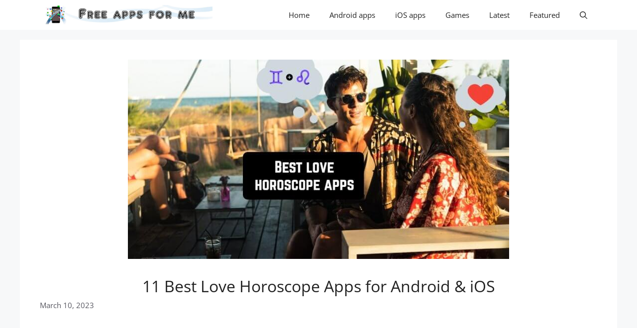

--- FILE ---
content_type: text/html; charset=UTF-8
request_url: https://freeappsforme.com/love-horoscope-apps/
body_size: 29122
content:
<!DOCTYPE html>
<html dir="ltr" lang="en-US" prefix="og: https://ogp.me/ns#">
<head>
	<meta charset="UTF-8">
	<title>11 Best Love Horoscope Apps for Android &amp; iOS | Freeappsforme - Free apps for Android and iOS</title>
<link crossorigin data-rocket-preconnect href="https://fonts.googleapis.com" rel="preconnect">
<link crossorigin data-rocket-preconnect href="https://fonts.gstatic.com" rel="preconnect">
<link crossorigin data-rocket-preconnect href="https://pagead2.googlesyndication.com" rel="preconnect">
<link crossorigin data-rocket-preconnect href="https://www.googletagmanager.com" rel="preconnect">
<link crossorigin data-rocket-preconnect href="https://fundingchoicesmessages.google.com" rel="preconnect">
<link crossorigin data-rocket-preconnect href="https://googleads.g.doubleclick.net" rel="preconnect">
<link data-rocket-preload as="style" href="https://fonts.googleapis.com/css?family=Open%20Sans%3A300%2C300italic%2Cregular%2Citalic%2C600%2C600italic%2C700%2C700italic%2C800%2C800italic&#038;display=swap" rel="preload">
<link href="https://fonts.googleapis.com/css?family=Open%20Sans%3A300%2C300italic%2Cregular%2Citalic%2C600%2C600italic%2C700%2C700italic%2C800%2C800italic&#038;display=swap" media="print" onload="this.media=&#039;all&#039;" rel="stylesheet">
<noscript><link rel="stylesheet" href="https://fonts.googleapis.com/css?family=Open%20Sans%3A300%2C300italic%2Cregular%2Citalic%2C600%2C600italic%2C700%2C700italic%2C800%2C800italic&#038;display=swap"></noscript>
<link crossorigin data-rocket-preload as="font" href="https://freeappsforme.com/wp-content/plugins/simple-social-buttons/assets/fonts/ssb-icon.ttf?eahqa2" rel="preload">
<link crossorigin data-rocket-preload as="font" href="https://fonts.gstatic.com/s/opensans/v43/memvYaGs126MiZpBA-UvWbX2vVnXBbObj2OVTS-muw.woff2" rel="preload">
<style id="wpr-usedcss">img:is([sizes=auto i],[sizes^="auto," i]){contain-intrinsic-size:3000px 1500px}img.emoji{display:inline!important;border:none!important;box-shadow:none!important;height:1em!important;width:1em!important;margin:0 .07em!important;vertical-align:-.1em!important;background:0 0!important;padding:0!important}:where(.wp-block-button__link){border-radius:9999px;box-shadow:none;padding:calc(.667em + 2px) calc(1.333em + 2px);text-decoration:none}:root :where(.wp-block-button .wp-block-button__link.is-style-outline),:root :where(.wp-block-button.is-style-outline>.wp-block-button__link){border:2px solid;padding:.667em 1.333em}:root :where(.wp-block-button .wp-block-button__link.is-style-outline:not(.has-text-color)),:root :where(.wp-block-button.is-style-outline>.wp-block-button__link:not(.has-text-color)){color:currentColor}:root :where(.wp-block-button .wp-block-button__link.is-style-outline:not(.has-background)),:root :where(.wp-block-button.is-style-outline>.wp-block-button__link:not(.has-background)){background-color:initial;background-image:none}:where(.wp-block-calendar table:not(.has-background) th){background:#ddd}:where(.wp-block-columns){margin-bottom:1.75em}:where(.wp-block-columns.has-background){padding:1.25em 2.375em}:where(.wp-block-post-comments input[type=submit]){border:none}:where(.wp-block-cover-image:not(.has-text-color)),:where(.wp-block-cover:not(.has-text-color)){color:#fff}:where(.wp-block-cover-image.is-light:not(.has-text-color)),:where(.wp-block-cover.is-light:not(.has-text-color)){color:#000}:root :where(.wp-block-cover h1:not(.has-text-color)),:root :where(.wp-block-cover h2:not(.has-text-color)),:root :where(.wp-block-cover h3:not(.has-text-color)),:root :where(.wp-block-cover h4:not(.has-text-color)),:root :where(.wp-block-cover h5:not(.has-text-color)),:root :where(.wp-block-cover h6:not(.has-text-color)),:root :where(.wp-block-cover p:not(.has-text-color)){color:inherit}:where(.wp-block-file){margin-bottom:1.5em}:where(.wp-block-file__button){border-radius:2em;display:inline-block;padding:.5em 1em}:where(.wp-block-file__button):is(a):active,:where(.wp-block-file__button):is(a):focus,:where(.wp-block-file__button):is(a):hover,:where(.wp-block-file__button):is(a):visited{box-shadow:none;color:#fff;opacity:.85;text-decoration:none}:where(.wp-block-group.wp-block-group-is-layout-constrained){position:relative}:root :where(.wp-block-image.is-style-rounded img,.wp-block-image .is-style-rounded img){border-radius:9999px}:where(.wp-block-latest-comments:not([style*=line-height] .wp-block-latest-comments__comment)){line-height:1.1}:where(.wp-block-latest-comments:not([style*=line-height] .wp-block-latest-comments__comment-excerpt p)){line-height:1.8}:root :where(.wp-block-latest-posts.is-grid){padding:0}:root :where(.wp-block-latest-posts.wp-block-latest-posts__list){padding-left:0}ul{box-sizing:border-box}:root :where(.wp-block-list.has-background){padding:1.25em 2.375em}:where(.wp-block-navigation.has-background .wp-block-navigation-item a:not(.wp-element-button)),:where(.wp-block-navigation.has-background .wp-block-navigation-submenu a:not(.wp-element-button)){padding:.5em 1em}:where(.wp-block-navigation .wp-block-navigation__submenu-container .wp-block-navigation-item a:not(.wp-element-button)),:where(.wp-block-navigation .wp-block-navigation__submenu-container .wp-block-navigation-submenu a:not(.wp-element-button)),:where(.wp-block-navigation .wp-block-navigation__submenu-container .wp-block-navigation-submenu button.wp-block-navigation-item__content),:where(.wp-block-navigation .wp-block-navigation__submenu-container .wp-block-pages-list__item button.wp-block-navigation-item__content){padding:.5em 1em}:root :where(p.has-background){padding:1.25em 2.375em}:where(p.has-text-color:not(.has-link-color)) a{color:inherit}:where(.wp-block-post-comments-form) input:not([type=submit]),:where(.wp-block-post-comments-form) textarea{border:1px solid #949494;font-family:inherit;font-size:1em}:where(.wp-block-post-comments-form) input:where(:not([type=submit]):not([type=checkbox])),:where(.wp-block-post-comments-form) textarea{padding:calc(.667em + 2px)}:where(.wp-block-post-excerpt){box-sizing:border-box;margin-bottom:var(--wp--style--block-gap);margin-top:var(--wp--style--block-gap)}:where(.wp-block-preformatted.has-background){padding:1.25em 2.375em}:where(.wp-block-search__button){border:1px solid #ccc;padding:6px 10px}:where(.wp-block-search__input){font-family:inherit;font-size:inherit;font-style:inherit;font-weight:inherit;letter-spacing:inherit;line-height:inherit;text-transform:inherit}:where(.wp-block-search__button-inside .wp-block-search__inside-wrapper){border:1px solid #949494;box-sizing:border-box;padding:4px}:where(.wp-block-search__button-inside .wp-block-search__inside-wrapper) .wp-block-search__input{border:none;border-radius:0;padding:0 4px}:where(.wp-block-search__button-inside .wp-block-search__inside-wrapper) .wp-block-search__input:focus{outline:0}:where(.wp-block-search__button-inside .wp-block-search__inside-wrapper) :where(.wp-block-search__button){padding:4px 8px}:root :where(.wp-block-separator.is-style-dots){height:auto;line-height:1;text-align:center}:root :where(.wp-block-separator.is-style-dots):before{color:currentColor;content:"···";font-family:serif;font-size:1.5em;letter-spacing:2em;padding-left:2em}:root :where(.wp-block-site-logo.is-style-rounded){border-radius:9999px}:where(.wp-block-social-links:not(.is-style-logos-only)) .wp-social-link{background-color:#f0f0f0;color:#444}:where(.wp-block-social-links:not(.is-style-logos-only)) .wp-social-link-amazon{background-color:#f90;color:#fff}:where(.wp-block-social-links:not(.is-style-logos-only)) .wp-social-link-bandcamp{background-color:#1ea0c3;color:#fff}:where(.wp-block-social-links:not(.is-style-logos-only)) .wp-social-link-behance{background-color:#0757fe;color:#fff}:where(.wp-block-social-links:not(.is-style-logos-only)) .wp-social-link-bluesky{background-color:#0a7aff;color:#fff}:where(.wp-block-social-links:not(.is-style-logos-only)) .wp-social-link-codepen{background-color:#1e1f26;color:#fff}:where(.wp-block-social-links:not(.is-style-logos-only)) .wp-social-link-deviantart{background-color:#02e49b;color:#fff}:where(.wp-block-social-links:not(.is-style-logos-only)) .wp-social-link-discord{background-color:#5865f2;color:#fff}:where(.wp-block-social-links:not(.is-style-logos-only)) .wp-social-link-dribbble{background-color:#e94c89;color:#fff}:where(.wp-block-social-links:not(.is-style-logos-only)) .wp-social-link-dropbox{background-color:#4280ff;color:#fff}:where(.wp-block-social-links:not(.is-style-logos-only)) .wp-social-link-etsy{background-color:#f45800;color:#fff}:where(.wp-block-social-links:not(.is-style-logos-only)) .wp-social-link-facebook{background-color:#0866ff;color:#fff}:where(.wp-block-social-links:not(.is-style-logos-only)) .wp-social-link-fivehundredpx{background-color:#000;color:#fff}:where(.wp-block-social-links:not(.is-style-logos-only)) .wp-social-link-flickr{background-color:#0461dd;color:#fff}:where(.wp-block-social-links:not(.is-style-logos-only)) .wp-social-link-foursquare{background-color:#e65678;color:#fff}:where(.wp-block-social-links:not(.is-style-logos-only)) .wp-social-link-github{background-color:#24292d;color:#fff}:where(.wp-block-social-links:not(.is-style-logos-only)) .wp-social-link-goodreads{background-color:#eceadd;color:#382110}:where(.wp-block-social-links:not(.is-style-logos-only)) .wp-social-link-google{background-color:#ea4434;color:#fff}:where(.wp-block-social-links:not(.is-style-logos-only)) .wp-social-link-gravatar{background-color:#1d4fc4;color:#fff}:where(.wp-block-social-links:not(.is-style-logos-only)) .wp-social-link-instagram{background-color:#f00075;color:#fff}:where(.wp-block-social-links:not(.is-style-logos-only)) .wp-social-link-lastfm{background-color:#e21b24;color:#fff}:where(.wp-block-social-links:not(.is-style-logos-only)) .wp-social-link-linkedin{background-color:#0d66c2;color:#fff}:where(.wp-block-social-links:not(.is-style-logos-only)) .wp-social-link-mastodon{background-color:#3288d4;color:#fff}:where(.wp-block-social-links:not(.is-style-logos-only)) .wp-social-link-medium{background-color:#000;color:#fff}:where(.wp-block-social-links:not(.is-style-logos-only)) .wp-social-link-meetup{background-color:#f6405f;color:#fff}:where(.wp-block-social-links:not(.is-style-logos-only)) .wp-social-link-patreon{background-color:#000;color:#fff}:where(.wp-block-social-links:not(.is-style-logos-only)) .wp-social-link-pinterest{background-color:#e60122;color:#fff}:where(.wp-block-social-links:not(.is-style-logos-only)) .wp-social-link-pocket{background-color:#ef4155;color:#fff}:where(.wp-block-social-links:not(.is-style-logos-only)) .wp-social-link-reddit{background-color:#ff4500;color:#fff}:where(.wp-block-social-links:not(.is-style-logos-only)) .wp-social-link-skype{background-color:#0478d7;color:#fff}:where(.wp-block-social-links:not(.is-style-logos-only)) .wp-social-link-snapchat{background-color:#fefc00;color:#fff;stroke:#000}:where(.wp-block-social-links:not(.is-style-logos-only)) .wp-social-link-soundcloud{background-color:#ff5600;color:#fff}:where(.wp-block-social-links:not(.is-style-logos-only)) .wp-social-link-spotify{background-color:#1bd760;color:#fff}:where(.wp-block-social-links:not(.is-style-logos-only)) .wp-social-link-telegram{background-color:#2aabee;color:#fff}:where(.wp-block-social-links:not(.is-style-logos-only)) .wp-social-link-threads{background-color:#000;color:#fff}:where(.wp-block-social-links:not(.is-style-logos-only)) .wp-social-link-tiktok{background-color:#000;color:#fff}:where(.wp-block-social-links:not(.is-style-logos-only)) .wp-social-link-tumblr{background-color:#011835;color:#fff}:where(.wp-block-social-links:not(.is-style-logos-only)) .wp-social-link-twitch{background-color:#6440a4;color:#fff}:where(.wp-block-social-links:not(.is-style-logos-only)) .wp-social-link-twitter{background-color:#1da1f2;color:#fff}:where(.wp-block-social-links:not(.is-style-logos-only)) .wp-social-link-vimeo{background-color:#1eb7ea;color:#fff}:where(.wp-block-social-links:not(.is-style-logos-only)) .wp-social-link-vk{background-color:#4680c2;color:#fff}:where(.wp-block-social-links:not(.is-style-logos-only)) .wp-social-link-wordpress{background-color:#3499cd;color:#fff}:where(.wp-block-social-links:not(.is-style-logos-only)) .wp-social-link-whatsapp{background-color:#25d366;color:#fff}:where(.wp-block-social-links:not(.is-style-logos-only)) .wp-social-link-x{background-color:#000;color:#fff}:where(.wp-block-social-links:not(.is-style-logos-only)) .wp-social-link-yelp{background-color:#d32422;color:#fff}:where(.wp-block-social-links:not(.is-style-logos-only)) .wp-social-link-youtube{background-color:red;color:#fff}:where(.wp-block-social-links.is-style-logos-only) .wp-social-link{background:0 0}:where(.wp-block-social-links.is-style-logos-only) .wp-social-link svg{height:1.25em;width:1.25em}:where(.wp-block-social-links.is-style-logos-only) .wp-social-link-amazon{color:#f90}:where(.wp-block-social-links.is-style-logos-only) .wp-social-link-bandcamp{color:#1ea0c3}:where(.wp-block-social-links.is-style-logos-only) .wp-social-link-behance{color:#0757fe}:where(.wp-block-social-links.is-style-logos-only) .wp-social-link-bluesky{color:#0a7aff}:where(.wp-block-social-links.is-style-logos-only) .wp-social-link-codepen{color:#1e1f26}:where(.wp-block-social-links.is-style-logos-only) .wp-social-link-deviantart{color:#02e49b}:where(.wp-block-social-links.is-style-logos-only) .wp-social-link-discord{color:#5865f2}:where(.wp-block-social-links.is-style-logos-only) .wp-social-link-dribbble{color:#e94c89}:where(.wp-block-social-links.is-style-logos-only) .wp-social-link-dropbox{color:#4280ff}:where(.wp-block-social-links.is-style-logos-only) .wp-social-link-etsy{color:#f45800}:where(.wp-block-social-links.is-style-logos-only) .wp-social-link-facebook{color:#0866ff}:where(.wp-block-social-links.is-style-logos-only) .wp-social-link-fivehundredpx{color:#000}:where(.wp-block-social-links.is-style-logos-only) .wp-social-link-flickr{color:#0461dd}:where(.wp-block-social-links.is-style-logos-only) .wp-social-link-foursquare{color:#e65678}:where(.wp-block-social-links.is-style-logos-only) .wp-social-link-github{color:#24292d}:where(.wp-block-social-links.is-style-logos-only) .wp-social-link-goodreads{color:#382110}:where(.wp-block-social-links.is-style-logos-only) .wp-social-link-google{color:#ea4434}:where(.wp-block-social-links.is-style-logos-only) .wp-social-link-gravatar{color:#1d4fc4}:where(.wp-block-social-links.is-style-logos-only) .wp-social-link-instagram{color:#f00075}:where(.wp-block-social-links.is-style-logos-only) .wp-social-link-lastfm{color:#e21b24}:where(.wp-block-social-links.is-style-logos-only) .wp-social-link-linkedin{color:#0d66c2}:where(.wp-block-social-links.is-style-logos-only) .wp-social-link-mastodon{color:#3288d4}:where(.wp-block-social-links.is-style-logos-only) .wp-social-link-medium{color:#000}:where(.wp-block-social-links.is-style-logos-only) .wp-social-link-meetup{color:#f6405f}:where(.wp-block-social-links.is-style-logos-only) .wp-social-link-patreon{color:#000}:where(.wp-block-social-links.is-style-logos-only) .wp-social-link-pinterest{color:#e60122}:where(.wp-block-social-links.is-style-logos-only) .wp-social-link-pocket{color:#ef4155}:where(.wp-block-social-links.is-style-logos-only) .wp-social-link-reddit{color:#ff4500}:where(.wp-block-social-links.is-style-logos-only) .wp-social-link-skype{color:#0478d7}:where(.wp-block-social-links.is-style-logos-only) .wp-social-link-snapchat{color:#fff;stroke:#000}:where(.wp-block-social-links.is-style-logos-only) .wp-social-link-soundcloud{color:#ff5600}:where(.wp-block-social-links.is-style-logos-only) .wp-social-link-spotify{color:#1bd760}:where(.wp-block-social-links.is-style-logos-only) .wp-social-link-telegram{color:#2aabee}:where(.wp-block-social-links.is-style-logos-only) .wp-social-link-threads{color:#000}:where(.wp-block-social-links.is-style-logos-only) .wp-social-link-tiktok{color:#000}:where(.wp-block-social-links.is-style-logos-only) .wp-social-link-tumblr{color:#011835}:where(.wp-block-social-links.is-style-logos-only) .wp-social-link-twitch{color:#6440a4}:where(.wp-block-social-links.is-style-logos-only) .wp-social-link-twitter{color:#1da1f2}:where(.wp-block-social-links.is-style-logos-only) .wp-social-link-vimeo{color:#1eb7ea}:where(.wp-block-social-links.is-style-logos-only) .wp-social-link-vk{color:#4680c2}:where(.wp-block-social-links.is-style-logos-only) .wp-social-link-whatsapp{color:#25d366}:where(.wp-block-social-links.is-style-logos-only) .wp-social-link-wordpress{color:#3499cd}:where(.wp-block-social-links.is-style-logos-only) .wp-social-link-x{color:#000}:where(.wp-block-social-links.is-style-logos-only) .wp-social-link-yelp{color:#d32422}:where(.wp-block-social-links.is-style-logos-only) .wp-social-link-youtube{color:red}:root :where(.wp-block-social-links .wp-social-link a){padding:.25em}:root :where(.wp-block-social-links.is-style-logos-only .wp-social-link a){padding:0}:root :where(.wp-block-social-links.is-style-pill-shape .wp-social-link a){padding-left:.6666666667em;padding-right:.6666666667em}:root :where(.wp-block-tag-cloud.is-style-outline){display:flex;flex-wrap:wrap;gap:1ch}:root :where(.wp-block-tag-cloud.is-style-outline a){border:1px solid;font-size:unset!important;margin-right:0;padding:1ch 2ch;text-decoration:none!important}:root :where(.wp-block-table-of-contents){box-sizing:border-box}:where(.wp-block-term-description){box-sizing:border-box;margin-bottom:var(--wp--style--block-gap);margin-top:var(--wp--style--block-gap)}:where(pre.wp-block-verse){font-family:inherit}.entry-content{counter-reset:footnotes}:root{--wp--preset--font-size--normal:16px;--wp--preset--font-size--huge:42px}.screen-reader-text{border:0;clip-path:inset(50%);height:1px;margin:-1px;overflow:hidden;padding:0;position:absolute;width:1px;word-wrap:normal!important}.screen-reader-text:focus{background-color:#ddd;clip-path:none;color:#444;display:block;font-size:1em;height:auto;left:5px;line-height:normal;padding:15px 23px 14px;text-decoration:none;top:5px;width:auto;z-index:100000}html :where(.has-border-color){border-style:solid}html :where([style*=border-top-color]){border-top-style:solid}html :where([style*=border-right-color]){border-right-style:solid}html :where([style*=border-bottom-color]){border-bottom-style:solid}html :where([style*=border-left-color]){border-left-style:solid}html :where([style*=border-width]){border-style:solid}html :where([style*=border-top-width]){border-top-style:solid}html :where([style*=border-right-width]){border-right-style:solid}html :where([style*=border-bottom-width]){border-bottom-style:solid}html :where([style*=border-left-width]){border-left-style:solid}html :where(img[class*=wp-image-]){height:auto;max-width:100%}:where(figure){margin:0 0 1em}html :where(.is-position-sticky){--wp-admin--admin-bar--position-offset:var(--wp-admin--admin-bar--height,0px)}@media screen and (max-width:600px){html :where(.is-position-sticky){--wp-admin--admin-bar--position-offset:0px}}:root{--wp--preset--aspect-ratio--square:1;--wp--preset--aspect-ratio--4-3:4/3;--wp--preset--aspect-ratio--3-4:3/4;--wp--preset--aspect-ratio--3-2:3/2;--wp--preset--aspect-ratio--2-3:2/3;--wp--preset--aspect-ratio--16-9:16/9;--wp--preset--aspect-ratio--9-16:9/16;--wp--preset--color--black:#000000;--wp--preset--color--cyan-bluish-gray:#abb8c3;--wp--preset--color--white:#ffffff;--wp--preset--color--pale-pink:#f78da7;--wp--preset--color--vivid-red:#cf2e2e;--wp--preset--color--luminous-vivid-orange:#ff6900;--wp--preset--color--luminous-vivid-amber:#fcb900;--wp--preset--color--light-green-cyan:#7bdcb5;--wp--preset--color--vivid-green-cyan:#00d084;--wp--preset--color--pale-cyan-blue:#8ed1fc;--wp--preset--color--vivid-cyan-blue:#0693e3;--wp--preset--color--vivid-purple:#9b51e0;--wp--preset--color--contrast:var(--contrast);--wp--preset--color--contrast-2:var(--contrast-2);--wp--preset--color--contrast-3:var(--contrast-3);--wp--preset--color--base:var(--base);--wp--preset--color--base-2:var(--base-2);--wp--preset--color--base-3:var(--base-3);--wp--preset--color--accent:var(--accent);--wp--preset--gradient--vivid-cyan-blue-to-vivid-purple:linear-gradient(135deg,rgba(6, 147, 227, 1) 0%,rgb(155, 81, 224) 100%);--wp--preset--gradient--light-green-cyan-to-vivid-green-cyan:linear-gradient(135deg,rgb(122, 220, 180) 0%,rgb(0, 208, 130) 100%);--wp--preset--gradient--luminous-vivid-amber-to-luminous-vivid-orange:linear-gradient(135deg,rgba(252, 185, 0, 1) 0%,rgba(255, 105, 0, 1) 100%);--wp--preset--gradient--luminous-vivid-orange-to-vivid-red:linear-gradient(135deg,rgba(255, 105, 0, 1) 0%,rgb(207, 46, 46) 100%);--wp--preset--gradient--very-light-gray-to-cyan-bluish-gray:linear-gradient(135deg,rgb(238, 238, 238) 0%,rgb(169, 184, 195) 100%);--wp--preset--gradient--cool-to-warm-spectrum:linear-gradient(135deg,rgb(74, 234, 220) 0%,rgb(151, 120, 209) 20%,rgb(207, 42, 186) 40%,rgb(238, 44, 130) 60%,rgb(251, 105, 98) 80%,rgb(254, 248, 76) 100%);--wp--preset--gradient--blush-light-purple:linear-gradient(135deg,rgb(255, 206, 236) 0%,rgb(152, 150, 240) 100%);--wp--preset--gradient--blush-bordeaux:linear-gradient(135deg,rgb(254, 205, 165) 0%,rgb(254, 45, 45) 50%,rgb(107, 0, 62) 100%);--wp--preset--gradient--luminous-dusk:linear-gradient(135deg,rgb(255, 203, 112) 0%,rgb(199, 81, 192) 50%,rgb(65, 88, 208) 100%);--wp--preset--gradient--pale-ocean:linear-gradient(135deg,rgb(255, 245, 203) 0%,rgb(182, 227, 212) 50%,rgb(51, 167, 181) 100%);--wp--preset--gradient--electric-grass:linear-gradient(135deg,rgb(202, 248, 128) 0%,rgb(113, 206, 126) 100%);--wp--preset--gradient--midnight:linear-gradient(135deg,rgb(2, 3, 129) 0%,rgb(40, 116, 252) 100%);--wp--preset--font-size--small:13px;--wp--preset--font-size--medium:20px;--wp--preset--font-size--large:36px;--wp--preset--font-size--x-large:42px;--wp--preset--spacing--20:0.44rem;--wp--preset--spacing--30:0.67rem;--wp--preset--spacing--40:1rem;--wp--preset--spacing--50:1.5rem;--wp--preset--spacing--60:2.25rem;--wp--preset--spacing--70:3.38rem;--wp--preset--spacing--80:5.06rem;--wp--preset--shadow--natural:6px 6px 9px rgba(0, 0, 0, .2);--wp--preset--shadow--deep:12px 12px 50px rgba(0, 0, 0, .4);--wp--preset--shadow--sharp:6px 6px 0px rgba(0, 0, 0, .2);--wp--preset--shadow--outlined:6px 6px 0px -3px rgba(255, 255, 255, 1),6px 6px rgba(0, 0, 0, 1);--wp--preset--shadow--crisp:6px 6px 0px rgba(0, 0, 0, 1)}:where(.is-layout-flex){gap:.5em}:where(.is-layout-grid){gap:.5em}:where(.wp-block-post-template.is-layout-flex){gap:1.25em}:where(.wp-block-post-template.is-layout-grid){gap:1.25em}:where(.wp-block-columns.is-layout-flex){gap:2em}:where(.wp-block-columns.is-layout-grid){gap:2em}:root :where(.wp-block-pullquote){font-size:1.5em;line-height:1.6}@font-face{font-family:ssb-icon;src:url('https://freeappsforme.com/wp-content/plugins/simple-social-buttons/assets/fonts/ssb-icon.eot?eahqa2');src:url('https://freeappsforme.com/wp-content/plugins/simple-social-buttons/assets/fonts/ssb-icon.eot?eahqa2#iefix') format('embedded-opentype'),url('https://freeappsforme.com/wp-content/plugins/simple-social-buttons/assets/fonts/ssb-icon.ttf?eahqa2') format('truetype'),url('https://freeappsforme.com/wp-content/plugins/simple-social-buttons/assets/fonts/ssb-icon.woff?eahqa2') format('woff'),url('https://freeappsforme.com/wp-content/plugins/simple-social-buttons/assets/fonts/ssb-icon.svg?eahqa2#ssb-icon') format('svg');font-weight:400;font-style:normal;font-display:swap}div.simplesocialbuttons{height:auto;margin:-5px auto 5px -5px;text-align:left;clear:left;font-size:0;direction:ltr}.simplesocialbuttons button{border:0;padding:0;margin:0;cursor:pointer;display:inline-block;margin:5px;-webkit-box-shadow:none;box-shadow:none;font-family:Helvetica,Arial,sans-serif;-webkit-box-sizing:border-box;box-sizing:border-box;font-weight:400;text-transform:capitalize!important;white-space:nowrap;text-shadow:none!important;width:auto;letter-spacing:0;word-spacing:0;overflow:visible}.simplesocialbuttons button:focus,.simplesocialbuttons button:hover{outline:0}.simplesocialbuttons button.simplesocial-fb-share:after{content:"\e905"}.simplesocialbuttons button.simplesocial-twt-share:after{content:"\e920"}.simplesocialbuttons button.simplesocial-whatsapp-share:after{content:"\e906"}.simplesocialbuttons button.simplesocial-linkedin-share:after{content:"\e907"}.simplesocialbuttons button.simplesocial-pinterest-share:after{content:"\e902"}.simplesocialbuttons button.simplesocial-msng-share:after{content:"\e908"}.simplesocialbuttons_inline{-webkit-transition:.3s ease-in-out;transition:all .3s ease-in-out}.simplesocialbuttons button:after{font-family:ssb-icon!important;speak:none;font-style:normal;font-weight:400;font-variant:normal;text-transform:none;-webkit-font-smoothing:antialiased;speak:none;font-style:normal;font-weight:400;font-variant:normal;text-transform:none;-webkit-font-smoothing:antialiased;-moz-osx-font-smoothing:grayscale;left:0;position:absolute;font-size:17px;top:0;width:38px;height:38px;text-align:center;line-height:38px;border-radius:3px}[data-tooltip]{position:relative}.simplesocialbuttons.simplesocial-simple-round button span.ssb_tooltip,.ssb_copy_btn[data-tooltip]:before{content:attr(data-tooltip);position:absolute;bottom:100%;right:10%;background:#8d96a0;color:#fff;padding:2px 5px 3px;border-radius:6px;margin-bottom:10px;width:fit-content}.simplesocialbuttons button span.ssb_tooltip{display:none}.simplesocialbuttons.simplesocial-simple-round button{height:38px;line-height:30px;padding:4px 15px 4px 48px;display:inline-block;text-decoration:none;font-size:14px;position:relative;color:#fff;margin:5px;border-radius:3px;-webkit-box-shadow:none;box-shadow:none}.simplesocialbuttons.simplesocial-simple-round button:hover{-webkit-box-shadow:none;box-shadow:none;color:#fff}.simplesocialbuttons.simplesocial-simple-round button:before{content:'';left:0;position:absolute;font-size:17px;top:0;width:38px;height:38px;text-align:center;line-height:38px;border-radius:3px;-webkit-transition:.2s ease-in-out;transition:all .2s ease-in-out}.simplesocialbuttons.simplesocial-simple-round button span{position:relative;z-index:1}.simplesocialbuttons.simplesocial-simple-round button:hover:before{width:100%}.simplesocialbuttons.simplesocial-simple-round button.simplesocial-fb-share{background:#43609c}.simplesocialbuttons.simplesocial-simple-round button.simplesocial-twt-share{background:#0f1419}.simplesocialbuttons.simplesocial-simple-round button.simplesocial-whatsapp-share{background:#34af23}.simplesocialbuttons.simplesocial-simple-round button.simplesocial-linkedin-share{background:#0077b5}.simplesocialbuttons.simplesocial-simple-round button.simplesocial-pinterest-share{background:#c92228}.simplesocialbuttons.simplesocial-simple-round button.simplesocial-msng-share{background:#468bff}.simplesocialbuttons.simplesocial-simple-round button.simplesocial-fb-share:after,.simplesocialbuttons.simplesocial-simple-round button.simplesocial-fb-share:before{background:#354e83}.simplesocialbuttons.simplesocial-simple-round button.simplesocial-twt-share:after,.simplesocialbuttons.simplesocial-simple-round button.simplesocial-twt-share:before{background:rgba(255,255,255,.02)}.simplesocialbuttons.simplesocial-simple-round button.simplesocial-whatsapp-share:after,.simplesocialbuttons.simplesocial-simple-round button.simplesocial-whatsapp-share:before{background:#176e0b}.simplesocialbuttons.simplesocial-simple-round button.simplesocial-linkedin-share:after,.simplesocialbuttons.simplesocial-simple-round button.simplesocial-linkedin-share:before{background:#044568}.simplesocialbuttons.simplesocial-simple-round button.simplesocial-pinterest-share:after,.simplesocialbuttons.simplesocial-simple-round button.simplesocial-pinterest-share:before{background:#af040a}.simplesocialbuttons.simplesocial-simple-round button.simplesocial-msng-share:after,.simplesocialbuttons.simplesocial-simple-round button.simplesocial-msng-share:before{background:#3c7be6}.simplesocialbuttons.simplesocial-simple-round button.simplesocial-fb-share:not(:hover):before,.simplesocialbuttons.simplesocial-simple-round button.simplesocial-linkedin-share:not(:hover):before,.simplesocialbuttons.simplesocial-simple-round button.simplesocial-twt-share:not(:hover):before,.simplesocialbuttons.simplesocial-simple-round button.simplesocial-whatsapp-share:not(:hover):before{background:rgba(0,0,0,.2);width:36px}.simplesocialbuttons.simplesocial-simple-round button.simplesocial-msng-share:not(:hover):before{background:rgba(0,0,0,.2);width:36px}.simplesocialbuttons.simplesocial-simple-round button.simplesocial-fb-share:after,.simplesocialbuttons.simplesocial-simple-round button.simplesocial-linkedin-share:after,.simplesocialbuttons.simplesocial-simple-round button.simplesocial-pinterest-share:after,.simplesocialbuttons.simplesocial-simple-round button.simplesocial-twt-share:after,.simplesocialbuttons.simplesocial-simple-round button.simplesocial-whatsapp-share:after{background:0 0}.simplesocialbuttons.simplesocial-simple-round button.simplesocial-msng-share:after{background:0 0}.simplesocialbuttons.simplesocial-simple-round button.simplesocial-fb-share .ssb_counter{color:#43609c}.simplesocialbuttons.simplesocial-simple-round button.simplesocial-twt-share .ssb_counter{color:#0f1419}.simplesocialbuttons.simplesocial-simple-round button.simplesocial-whatsapp-share .ssb_counter{color:#34af23}.simplesocialbuttons.simplesocial-simple-round button.simplesocial-linkedin-share .ssb_counter{color:#0077b5}.simplesocialbuttons.simplesocial-simple-round button.simplesocial-pinterest-share .ssb_counter{color:#c92228}.ssb_counter{font-family:Helvetica,Arial,sans-serif}div[class*=simplesocialbuttons-float].simplesocialbuttons.simplesocial-simple-round button.simplesocial-fb-share .ssb_counter{background:#fff;border:1px solid #43609c}div[class*=simplesocialbuttons-float].simplesocialbuttons.simplesocial-simple-round button.simplesocial-twt-share .ssb_counter{background:#fff;border:1px solid #0f1419}div[class*=simplesocialbuttons-float].simplesocialbuttons.simplesocial-simple-round button.simplesocial-whatsapp-share .ssb_counter{background:#fff;border:1px solid #34af23}div[class*=simplesocialbuttons-float].simplesocialbuttons.simplesocial-simple-round button.simplesocial-linkedin-share .ssb_counter{background:#fff;border:1px solid #0077b5}div[class*=simplesocialbuttons-float].simplesocialbuttons.simplesocial-simple-round button.simplesocial-pinterest-share .ssb_counter{background:#fff;border:1px solid #c92228}div[class*=simplesocialbuttons-float]:not(.simplesocial-simple-icons) button .ssb_counter{min-width:15px;height:15px;color:#fff;top:-10px;border:1px solid #fff;border-radius:0;font-size:8px;line-height:14px}div[class*=simplesocialbuttons-float]:not(.simplesocial-simple-icons) button{height:36px;width:36px;-webkit-box-sizing:border-box;box-sizing:border-box}div[class*=simplesocialbuttons-float]:not(.simplesocial-simple-icons) button span.simplesocialtxt{display:none}div[class*=simplesocialbuttons-float]:not(.simplesocial-simple-icons) button .ssb_counter{position:absolute;color:#fff;line-height:15px;height:17px}div[class*=simplesocialbuttons-float].simplesocialbuttons:not(.simplesocial-simple-icons) button{padding-left:34px;padding-right:0!important;margin:3px 0}div[class*=simplesocialbuttons-float] :is(.ssb-fb-like,button):nth-child(2){-webkit-animation-delay:.2s;animation-delay:.2s}div[class*=simplesocialbuttons-float] :is(.ssb-fb-like,button):nth-child(3){-webkit-animation-delay:.4s;animation-delay:.4s}div[class*=simplesocialbuttons-float] :is(.ssb-fb-like,button):nth-child(4){-webkit-animation-delay:.6s;animation-delay:.6s}div[class*=simplesocialbuttons-float] :is(.ssb-fb-like,button):nth-child(5){-webkit-animation-delay:.8s;animation-delay:.8s}div[class*=simplesocialbuttons-float] :is(.ssb-fb-like,button):nth-child(6){-webkit-animation-delay:1s;animation-delay:1s}div[class*=simplesocialbuttons-float] :is(.ssb-fb-like,button):nth-child(7){-webkit-animation-delay:1.2s;animation-delay:1.2s}div[class*=simplesocialbuttons-float] :is(.ssb-fb-like,button):nth-child(8){-webkit-animation-delay:1.4s;animation-delay:1.4s}div[class*=simplesocialbuttons-float] :is(.ssb-fb-like,button):nth-child(9){-webkit-animation-delay:1.6s;animation-delay:1.6s}div[class*=simplesocialbuttons-float] :is(.ssb-fb-like,button):nth-child(10){-webkit-animation-delay:1.8s;animation-delay:1.8s}div[class*=simplesocialbuttons-float] :is(.ssb-fb-like,button):nth-child(11){-webkit-animation-delay:2s;animation-delay:2s}div[class*=simplesocialbuttons-float] :is(.ssb-fb-like,button):nth-child(12){-webkit-animation-delay:2.2s;animation-delay:2.2s}div[class*=simplesocialbuttons-float] :is(.ssb-fb-like,button):nth-child(13){-webkit-animation-delay:2.4s;animation-delay:2.4s}div[class*=simplesocialbuttons-float] :is(.ssb-fb-like,button):nth-child(14){-webkit-animation-delay:2.6s;animation-delay:2.6s}div[class*=simplesocialbuttons-float] :is(.ssb-fb-like,button):nth-child(15){-webkit-animation-delay:2.8s;animation-delay:2.8s}div[class*=simplesocialbuttons-float] :is(.ssb-fb-like,button):nth-child(16){-webkit-animation-delay:3s;animation-delay:3s}div[class*=simplesocialbuttons-float] :is(.ssb-fb-like,button):nth-child(17){-webkit-animation-delay:3.2s;animation-delay:3.2s}div[class*=simplesocialbuttons-float] :is(.ssb-fb-like,button):nth-child(18){-webkit-animation-delay:3.4s;animation-delay:3.4s}div[class*=simplesocialbuttons-float] :is(.ssb-fb-like,button):nth-child(19){-webkit-animation-delay:3.6s;animation-delay:3.6s}div[class*=simplesocialbuttons-float]{position:fixed;width:36px;z-index:1000;text-align:center;z-index:9999}div.simplesocialbuttons.simplesocialbuttons-align-centered{text-align:center}.ssb_counter{padding:0 2px}.ssb-hide-floating-bar{-webkit-box-sizing:border-box;box-sizing:border-box;width:24px;height:24px;line-height:22px;border-radius:13px;vertical-align:middle;display:-webkit-box;display:-ms-flexbox;display:flex;-webkit-box-align:center;-ms-flex-align:center;align-items:center;-webkit-box-pack:center;-ms-flex-pack:center;justify-content:center;cursor:pointer;text-align:center;opacity:0;fill:#232323;-webkit-transition:opacity .25s,fill .15s,background .15s,-webkit-transform .15s;transition:opacity .25s,fill .15s,background .15s,transform .15s,-webkit-transform .15s;-webkit-transform:translateX(-10px);-ms-transform:translateX(-10px);transform:translateX(-10px);margin-top:6px;position:relative;left:25px;margin-left:-13px}.ssb-hide-floating-bar:hover{background-color:rgba(0,0,0,.4);fill:#fff;opacity:1}@media only screen and (max-width:1024px){.ssb-hide-floating-bar{background-color:rgba(0,0,0,.4);fill:#fff;opacity:1;left:28px!important;transform:translateX(-10px)!important;padding:0 6px 0 4px!important}}div[class*=simplesocialbuttons-float] button{transition:all .2s linear}.ssb-hide-float-buttons button{transform:translatex(-100%);opacity:0}.ssb-hide-float-buttons .ssb-hide-floating-bar{background-color:rgba(0,0,0,.4);fill:#fff;opacity:1;-webkit-transform:translateX(0);-ms-transform:translateX(0);transform:translateX(0)}.ssb-hide-floating-bar svg{transition:all .2s linear}.ssb-hide-float-buttons .ssb-hide-floating-bar svg{transform:rotate(180deg)}div[class*=simplesocialbuttons-float].simplesocial-simple-round button[class*="-share"]:not(:hover):before{width:0}.simplesocialbuttons h2::before{display:none}.simplesocialbuttons button.simplesocial-linkedin-share:after{margin-top:-1px}@media (max-width:1024px){body,html{overflow:visible!important}.ssb_wrapper-closed{position:absolute;top:10px;right:10px;width:14px;height:14px;transform:rotate(45deg);cursor:pointer}.ssb_wrapper-closed:after{height:2px;width:100%;background:#000;content:'';position:absolute;top:6px;left:0}.ssb_wrapper-closed:before{height:100%;width:2px;background:#000;content:'';position:absolute;top:0;left:6px}.ssb_wrapper_mobile{position:fixed;inset:0;background:rgba(0,0,0,.5);visibility:hidden}.ssb_wrapper_mobile.ssb_wrapper_mobile_open{visibility:visible}}body .wp-show-posts a{box-shadow:0 0 0 transparent}.wp-show-posts-entry-title a{text-decoration:none}.wp-show-posts-image{margin-bottom:1em}.wp-show-posts-image.wpsp-image-center{display:block;text-align:center}.wp-show-posts-image img{margin:0!important;vertical-align:bottom;height:auto}.wp-show-posts-entry-header{margin:0 0 1em;padding:0}.wp-show-posts .wp-show-posts-entry-title{margin:0}.wp-show-posts-columns:not(.wp-show-posts-masonry){display:flex;flex-wrap:wrap}.wp-show-posts-columns .wp-show-posts-single:not(.wp-show-posts-masonry-block){display:flex;flex-direction:row}.wp-show-posts-columns .wp-show-posts-single:not(.wp-show-posts-masonry-block) .wp-show-posts-image img{flex:0 0 auto;object-fit:scale-down}.wpsp-clear{clear:both;display:block;overflow:hidden;visibility:hidden;width:0;height:0}.wp-show-posts:not(.wp-show-posts-columns) .wp-show-posts-single:not(:last-child){margin-bottom:2em}.wp-show-posts-columns .wp-show-posts-inner{flex:1}.wp-show-posts-inner:after{clear:both;display:table;content:'';width:0;height:0;overflow:hidden;visibility:hidden}.wp-show-posts-single.post{margin-bottom:0}@media (min-width:768px){.wpsp-col-4{float:left}.wpsp-col-4{width:33.333%}}@media (max-width:767px){.wp-show-posts-columns,.wp-show-posts-inner{margin-left:0!important;margin-right:0!important}.wp-show-posts-columns .wp-show-posts-single{display:block;width:100%}}.wp-show-posts-inner :last-child{margin-bottom:0}.screen-reader-text{clip:rect(1px,1px,1px,1px);position:absolute!important}.screen-reader-text:active,.screen-reader-text:focus,.screen-reader-text:hover{background-color:#f1f1f1;border-radius:3px;box-shadow:0 0 2px 2px rgba(0,0,0,.6);clip:auto!important;color:#21759b;display:block;font-size:14px;font-weight:700;height:auto;left:5px;line-height:normal;padding:15px 23px 14px;text-decoration:none;top:5px;width:auto;z-index:100000}.footer-bar-active .footer-bar .widget{padding:0}.footer-bar .widget_nav_menu>div>ul{display:flex;align-items:center;flex-wrap:wrap}.footer-bar .widget_nav_menu li{margin:0 10px;padding:0}.footer-bar .widget_nav_menu li:first-child{margin-left:0}.footer-bar .widget_nav_menu li:last-child{margin-right:0}.footer-bar .widget_nav_menu li ul{display:none}.footer-bar-align-right .copyright-bar{order:-20;margin-right:auto}.site-footer:not(.footer-bar-active) .copyright-bar{margin:0 auto}@media (max-width:768px){.footer-bar-active .inside-site-info{flex-direction:column}.footer-bar-active .footer-bar{margin-bottom:10px}.footer-bar .widget_nav_menu>div>ul{justify-content:center}.footer-bar .widget_nav_menu li{padding:5px 0}.footer-bar .widget_nav_menu li:first-child{margin-left:10px}.footer-bar .widget_nav_menu li:last-child{margin-right:10px}.footer-bar-align-right .copyright-bar{order:unset;margin-right:0}}body,dl,dt,fieldset,h1,h2,h3,h5,html,iframe,legend,li,p,textarea,ul{margin:0;padding:0;border:0}html{font-family:sans-serif;-webkit-text-size-adjust:100%;-ms-text-size-adjust:100%;-webkit-font-smoothing:antialiased;-moz-osx-font-smoothing:grayscale}main{display:block}progress{vertical-align:baseline}html{box-sizing:border-box}*,::after,::before{box-sizing:inherit}button,input,optgroup,select,textarea{font-family:inherit;font-size:100%;margin:0}[type=search]{-webkit-appearance:textfield;outline-offset:-2px}[type=search]::-webkit-search-decoration{-webkit-appearance:none}::-moz-focus-inner{border-style:none;padding:0}body,button,input,select,textarea{font-family:-apple-system,system-ui,BlinkMacSystemFont,"Segoe UI",Helvetica,Arial,sans-serif,"Apple Color Emoji","Segoe UI Emoji","Segoe UI Symbol";font-weight:400;text-transform:none;font-size:17px;line-height:1.5}p{margin-bottom:1.5em}h1,h2,h3,h5{font-family:inherit;font-size:100%;font-style:inherit;font-weight:inherit}table{border:1px solid rgba(0,0,0,.1)}table{border-collapse:separate;border-spacing:0;border-width:1px 0 0 1px;margin:0 0 1.5em;width:100%}fieldset{padding:0;border:0;min-width:inherit}fieldset legend{padding:0;margin-bottom:1.5em}h1{font-size:42px;margin-bottom:20px;line-height:1.2em;font-weight:400;text-transform:none}h2{font-size:35px;margin-bottom:20px;line-height:1.2em;font-weight:400;text-transform:none}h3{font-size:29px;margin-bottom:20px;line-height:1.2em;font-weight:400;text-transform:none}h5{font-size:20px}h5{margin-bottom:20px}ul{margin:0 0 1.5em 3em}ul{list-style:disc}li>ul{margin-bottom:0;margin-left:1.5em}dt{font-weight:700}b{font-weight:700}cite,em{font-style:italic}address{margin:0 0 1.5em}code,tt{font:15px Monaco,Consolas,"Andale Mono","DejaVu Sans Mono",monospace}ins{text-decoration:none}table{margin:0 0 1.5em;width:100%}img{height:auto;max-width:100%}button,input[type=button],input[type=submit]{background:#55555e;color:#fff;border:1px solid transparent;cursor:pointer;-webkit-appearance:button;padding:10px 20px}input[type=email],input[type=number],input[type=password],input[type=search],input[type=text],input[type=url],select,textarea{border:1px solid;border-radius:0;padding:10px 15px;max-width:100%}textarea{width:100%}a,button,input{transition:color .1s ease-in-out,background-color .1s ease-in-out}a{text-decoration:none}.button{padding:10px 20px;display:inline-block}.using-mouse :focus{outline:0}.using-mouse ::-moz-focus-inner{border:0}.alignleft{float:left;margin-right:1.5em}.size-full,.size-thumbnail{max-width:100%;height:auto}.screen-reader-text{border:0;clip:rect(1px,1px,1px,1px);clip-path:inset(50%);height:1px;margin:-1px;overflow:hidden;padding:0;position:absolute!important;width:1px;word-wrap:normal!important}.screen-reader-text:focus{background-color:#f1f1f1;border-radius:3px;box-shadow:0 0 2px 2px rgba(0,0,0,.6);clip:auto!important;clip-path:none;color:#21759b;display:block;font-size:.875rem;font-weight:700;height:auto;left:5px;line-height:normal;padding:15px 23px 14px;text-decoration:none;top:5px;width:auto;z-index:100000}#primary[tabindex="-1"]:focus{outline:0}.main-navigation{z-index:100;padding:0;clear:both;display:block}.main-navigation a{display:block;text-decoration:none;font-weight:400;text-transform:none;font-size:15px}.main-navigation ul{list-style:none;margin:0;padding-left:0}.main-navigation .main-nav ul li a{padding-left:20px;padding-right:20px;line-height:60px}.inside-navigation{position:relative}.main-navigation .inside-navigation{display:flex;align-items:center;flex-wrap:wrap;justify-content:space-between}.main-navigation .main-nav>ul{display:flex;flex-wrap:wrap;align-items:center}.main-navigation li{position:relative}.main-navigation .menu-bar-items{display:flex;align-items:center;font-size:15px}.main-navigation .menu-bar-items a{color:inherit}.main-navigation .menu-bar-item{position:relative}.main-navigation .menu-bar-item.search-item{z-index:20}.main-navigation .menu-bar-item>a{padding-left:20px;padding-right:20px;line-height:60px}.nav-align-right .inside-navigation{justify-content:flex-end}.main-navigation ul ul{display:block;box-shadow:1px 1px 0 rgba(0,0,0,.1);float:left;position:absolute;left:-99999px;opacity:0;z-index:99999;width:200px;text-align:left;top:auto;transition:opacity 80ms linear;transition-delay:0s;pointer-events:none;height:0;overflow:hidden}.main-navigation ul ul a{display:block}.main-navigation ul ul li{width:100%}.main-navigation .main-nav ul ul li a{line-height:normal;padding:10px 20px;font-size:14px}.main-navigation .main-nav ul li.menu-item-has-children>a{padding-right:0;position:relative}.main-navigation.sub-menu-left ul ul{box-shadow:-1px 1px 0 rgba(0,0,0,.1)}.main-navigation.sub-menu-left .sub-menu{right:0}.main-navigation:not(.toggled) ul li.sfHover>ul,.main-navigation:not(.toggled) ul li:hover>ul{left:auto;opacity:1;transition-delay:150ms;pointer-events:auto;height:auto;overflow:visible}.main-navigation:not(.toggled) ul ul li.sfHover>ul,.main-navigation:not(.toggled) ul ul li:hover>ul{left:100%;top:0}.main-navigation.sub-menu-left:not(.toggled) ul ul li.sfHover>ul,.main-navigation.sub-menu-left:not(.toggled) ul ul li:hover>ul{right:100%;left:auto}.menu-item-has-children .dropdown-menu-toggle{display:inline-block;height:100%;clear:both;padding-right:20px;padding-left:10px}.menu-item-has-children ul .dropdown-menu-toggle{padding-top:10px;padding-bottom:10px;margin-top:-10px}nav ul ul .menu-item-has-children .dropdown-menu-toggle{float:right}.site-logo{display:inline-block;max-width:100%}.entry-header .gp-icon,.posted-on .updated{display:none}.entry-header .tags-links{display:inline}footer.entry-meta .posted-on{display:block}.entry-content:not(:first-child){margin-top:2em}.entry-header,.site-content{word-wrap:break-word}.entry-title{margin-bottom:0}.entry-meta{font-size:85%;margin-top:.5em;line-height:1.5}footer.entry-meta{margin-top:2em}.tags-links{display:block}.entry-content>p:last-child{margin-bottom:0}embed,iframe,object{max-width:100%}.widget select{max-width:100%}.widget ul{margin:0}.widget .search-field{width:100%}.widget ul li{list-style-type:none;position:relative;margin-bottom:.5em}.widget ul li ul{margin-left:1em;margin-top:.5em}.site-content{display:flex}.grid-container{margin-left:auto;margin-right:auto;max-width:1200px}.site-main>*{margin-bottom:20px}.separate-containers .inside-article{padding:40px}.separate-containers .site-main{margin:20px}.separate-containers.no-sidebar .site-main{margin-left:0;margin-right:0}.separate-containers .site-main>:last-child{margin-bottom:0}.inside-site-info{display:flex;align-items:center;justify-content:center;padding:20px 40px}.site-info{text-align:center;font-size:15px}.featured-image{line-height:0}.separate-containers .featured-image{margin-top:20px}.separate-containers .inside-article>.featured-image{margin-top:0;margin-bottom:2em}.gp-icon{display:inline-flex;align-self:center}.gp-icon svg{height:1em;width:1em;top:.125em;position:relative;fill:currentColor}.close-search .icon-search svg:first-child,.icon-menu-bars svg:nth-child(2),.icon-search svg:nth-child(2),.toggled .icon-menu-bars svg:first-child{display:none}.close-search .icon-search svg:nth-child(2),.toggled .icon-menu-bars svg:nth-child(2){display:block}.entry-meta .gp-icon{margin-right:.6em;opacity:.7}nav.toggled .sfHover>a>.dropdown-menu-toggle .gp-icon svg{transform:rotate(180deg)}.container.grid-container{width:auto}.menu-toggle{display:none}.menu-toggle{padding:0 20px;line-height:60px;margin:0;font-weight:400;text-transform:none;font-size:15px;cursor:pointer}.menu-toggle .mobile-menu{padding-left:3px}.menu-toggle .gp-icon+.mobile-menu{padding-left:9px}.menu-toggle .mobile-menu:empty{display:none}button.menu-toggle{background-color:transparent;flex-grow:1;border:0;text-align:center}button.menu-toggle:active,button.menu-toggle:focus,button.menu-toggle:hover{background-color:transparent}.has-menu-bar-items button.menu-toggle{flex-grow:0}nav.toggled ul ul.sub-menu{width:100%}.toggled .menu-item-has-children .dropdown-menu-toggle{padding-left:20px}.main-navigation.toggled .main-nav{flex-basis:100%;order:3}.main-navigation.toggled .main-nav>ul{display:block}.main-navigation.toggled .main-nav li{width:100%;text-align:left}.main-navigation.toggled .main-nav ul ul{transition:0s;visibility:hidden;box-shadow:none;border-bottom:1px solid rgba(0,0,0,.05)}.main-navigation.toggled .main-nav ul ul li:last-child>ul{border-bottom:0}.main-navigation.toggled .main-nav ul ul.toggled-on{position:relative;top:0;left:auto!important;right:auto!important;width:100%;pointer-events:auto;height:auto;opacity:1;display:block;visibility:visible;float:none}.main-navigation.toggled .menu-item-has-children .dropdown-menu-toggle{float:right}.mobile-menu-control-wrapper{display:none;margin-left:auto;align-items:center}.site-content .content-area{width:100%}@media (max-width:768px){a,body,button,input,select,textarea{transition:all 0s ease-in-out}.site-content{flex-direction:column}.container .site-content .content-area{width:auto}#main{margin-left:0;margin-right:0}body:not(.no-sidebar) #main{margin-bottom:0}.alignleft{float:none;display:block;margin-left:auto;margin-right:auto}.entry-meta{font-size:inherit}.entry-meta a{line-height:1.8em}.main-navigation .menu-toggle{display:block}.main-navigation ul,.main-navigation:not(.slideout-navigation):not(.toggled) .main-nav>ul{display:none}.nav-align-right .inside-navigation{justify-content:space-between}}.dynamic-author-image-rounded{border-radius:100%}.dynamic-author-image{vertical-align:middle}@font-face{font-display:swap;font-family:'Open Sans';font-style:normal;font-weight:300;font-stretch:100%;src:url(https://fonts.gstatic.com/s/opensans/v43/memvYaGs126MiZpBA-UvWbX2vVnXBbObj2OVTS-muw.woff2) format('woff2');unicode-range:U+0000-00FF,U+0131,U+0152-0153,U+02BB-02BC,U+02C6,U+02DA,U+02DC,U+0304,U+0308,U+0329,U+2000-206F,U+20AC,U+2122,U+2191,U+2193,U+2212,U+2215,U+FEFF,U+FFFD}@font-face{font-display:swap;font-family:'Open Sans';font-style:normal;font-weight:400;font-stretch:100%;src:url(https://fonts.gstatic.com/s/opensans/v43/memvYaGs126MiZpBA-UvWbX2vVnXBbObj2OVTS-muw.woff2) format('woff2');unicode-range:U+0000-00FF,U+0131,U+0152-0153,U+02BB-02BC,U+02C6,U+02DA,U+02DC,U+0304,U+0308,U+0329,U+2000-206F,U+20AC,U+2122,U+2191,U+2193,U+2212,U+2215,U+FEFF,U+FFFD}@font-face{font-display:swap;font-family:'Open Sans';font-style:normal;font-weight:600;font-stretch:100%;src:url(https://fonts.gstatic.com/s/opensans/v43/memvYaGs126MiZpBA-UvWbX2vVnXBbObj2OVTS-muw.woff2) format('woff2');unicode-range:U+0000-00FF,U+0131,U+0152-0153,U+02BB-02BC,U+02C6,U+02DA,U+02DC,U+0304,U+0308,U+0329,U+2000-206F,U+20AC,U+2122,U+2191,U+2193,U+2212,U+2215,U+FEFF,U+FFFD}@font-face{font-display:swap;font-family:'Open Sans';font-style:normal;font-weight:700;font-stretch:100%;src:url(https://fonts.gstatic.com/s/opensans/v43/memvYaGs126MiZpBA-UvWbX2vVnXBbObj2OVTS-muw.woff2) format('woff2');unicode-range:U+0000-00FF,U+0131,U+0152-0153,U+02BB-02BC,U+02C6,U+02DA,U+02DC,U+0304,U+0308,U+0329,U+2000-206F,U+20AC,U+2122,U+2191,U+2193,U+2212,U+2215,U+FEFF,U+FFFD}@font-face{font-display:swap;font-family:'Open Sans';font-style:normal;font-weight:800;font-stretch:100%;src:url(https://fonts.gstatic.com/s/opensans/v43/memvYaGs126MiZpBA-UvWbX2vVnXBbObj2OVTS-muw.woff2) format('woff2');unicode-range:U+0000-00FF,U+0131,U+0152-0153,U+02BB-02BC,U+02C6,U+02DA,U+02DC,U+0304,U+0308,U+0329,U+2000-206F,U+20AC,U+2122,U+2191,U+2193,U+2212,U+2215,U+FEFF,U+FFFD}body{background-color:var(--base-2);color:var(--contrast)}a{color:var(--accent)}a{text-decoration:underline}.entry-title a,.main-navigation a,a.button{text-decoration:none}a:active,a:focus,a:hover{color:var(--contrast)}.generate-back-to-top{font-size:20px;border-radius:3px;position:fixed;bottom:30px;right:30px;line-height:40px;width:40px;text-align:center;z-index:10;transition:opacity .3s ease-in-out;opacity:.1;transform:translateY(1000px)}.generate-back-to-top__show{opacity:1;transform:translateY(0)}:root{--contrast:#222222;--contrast-2:#575760;--contrast-3:#b2b2be;--base:#f0f0f0;--base-2:#f7f8f9;--base-3:#ffffff;--accent:#1e73be}.gp-modal:not(.gp-modal--open):not(.gp-modal--transition){display:none}.gp-modal--transition:not(.gp-modal--open){pointer-events:none}.gp-modal__overlay{display:none;position:fixed;top:0;left:0;right:0;bottom:0;background:rgba(0,0,0,.2);display:flex;justify-content:center;align-items:center;z-index:10000;backdrop-filter:blur(3px);transition:opacity .5s ease;opacity:0}.gp-modal--open:not(.gp-modal--transition) .gp-modal__overlay{opacity:1}.gp-modal__container{max-width:100%;max-height:100vh;transform:scale(.9);transition:transform .5s ease;padding:0 10px}.gp-modal--open:not(.gp-modal--transition) .gp-modal__container{transform:scale(1)}.search-modal-fields{display:flex}.gp-search-modal .gp-modal__overlay{align-items:flex-start;padding-top:25vh;background:var(--gp-search-modal-overlay-bg-color)}.search-modal-form{width:500px;max-width:100%;background-color:var(--gp-search-modal-bg-color);color:var(--gp-search-modal-text-color)}.search-modal-form .search-field,.search-modal-form .search-field:focus{width:100%;height:60px;background-color:transparent;border:0;appearance:none;color:currentColor}.search-modal-fields button,.search-modal-fields button:active,.search-modal-fields button:focus,.search-modal-fields button:hover{background-color:transparent;border:0;color:currentColor;width:60px}body,button,input,select,textarea{font-family:'Open Sans',sans-serif;font-size:18px}h1{font-family:'Open Sans',sans-serif;font-size:32px}@media (max-width:768px){h1{font-size:30px}}html{font-family:'Open Sans',sans-serif}h2{font-family:'Open Sans',sans-serif;font-size:29px}@media (max-width:768px){h2{font-size:28px}}h3{font-family:'Open Sans',sans-serif;font-size:27px}.mobile-menu-control-wrapper .menu-toggle,.mobile-menu-control-wrapper .menu-toggle:focus,.mobile-menu-control-wrapper .menu-toggle:hover{background-color:rgba(0,0,0,.02)}.main-navigation,.main-navigation ul ul{background-color:var(--base-3)}.main-navigation .main-nav ul li a,.main-navigation .menu-bar-items,.main-navigation .menu-toggle{color:var(--contrast)}.main-navigation .main-nav ul li.sfHover:not([class*=current-menu-])>a,.main-navigation .main-nav ul li:not([class*=current-menu-]):focus>a,.main-navigation .main-nav ul li:not([class*=current-menu-]):hover>a,.main-navigation .menu-bar-item.sfHover>a,.main-navigation .menu-bar-item:hover>a{color:var(--accent)}button.menu-toggle:focus,button.menu-toggle:hover{color:var(--contrast)}.main-navigation .main-nav ul li[class*=current-menu-]>a{color:var(--accent)}.main-navigation .main-nav ul li.search-item.active>a,.main-navigation .menu-bar-items .search-item.active>a,.navigation-search input[type=search],.navigation-search input[type=search]:active,.navigation-search input[type=search]:focus{color:var(--accent)}.main-navigation ul ul{background-color:var(--base)}.separate-containers .inside-article{background-color:var(--base-3)}.entry-title a{color:var(--contrast)}.entry-title a:hover{color:var(--contrast-2)}.entry-meta{color:var(--contrast-2)}.site-info{color:#0f3a63;background-color:var(--base)}.site-info a{color:#0e2d48}.site-info a:hover{color:var(--contrast)}input[type=email],input[type=number],input[type=password],input[type=search],input[type=text],input[type=url],select,textarea{color:var(--contrast);background-color:var(--base-2);border-color:var(--base)}input[type=email]:focus,input[type=number]:focus,input[type=password]:focus,input[type=search]:focus,input[type=text]:focus,input[type=url]:focus,select:focus,textarea:focus{color:var(--contrast);background-color:var(--base-2);border-color:var(--contrast-3)}a.button,button,html input[type=button],input[type=submit]{color:#fff;background-color:#55555e}a.button:focus,a.button:hover,button:focus,button:hover,html input[type=button]:focus,html input[type=button]:hover,input[type=submit]:focus,input[type=submit]:hover{color:#fff;background-color:#3f4047}a.generate-back-to-top{background-color:rgba(0,0,0,.4);color:#fff}a.generate-back-to-top:focus,a.generate-back-to-top:hover{background-color:rgba(0,0,0,.6);color:#fff}:root{--gp-search-modal-bg-color:var(--base-3);--gp-search-modal-text-color:var(--contrast);--gp-search-modal-overlay-bg-color:rgba(0, 0, 0, .2)}.nav-below-header .main-navigation .inside-navigation.grid-container{padding:0 20px}.rtl .menu-item-has-children .dropdown-menu-toggle{padding-left:20px}.rtl .main-navigation .main-nav ul li.menu-item-has-children>a{padding-right:20px}@media (max-width:768px){h3{font-size:26px}.main-navigation .menu-bar-item.sfHover>a,.main-navigation .menu-bar-item:hover>a{background:0 0;color:var(--contrast)}.separate-containers .inside-article{padding:30px}.inside-site-info{padding-right:30px;padding-left:30px}body:not(.post-image-aligned-center) .featured-image,body:not(.post-image-aligned-center) .inside-article .featured-image{margin-right:0;margin-left:0;float:none;text-align:center}}.gb-container-9e388aa7{text-align:center}.gb-container-327b3659{max-width:1200px;padding:40px;border:5px solid var(--contrast-3);background-color:#062742;color:var(--base-3);background-image:linear-gradient(66deg,rgba(255,255,255,.1) 50%,rgba(0,0,0,.3) 50%)}.gb-container-327b3659 a{color:var(--base-3)}.gb-container-327b3659 a:hover{color:var(--accent)}.gb-grid-wrapper>.gb-grid-column-45a5c06b{width:20%}.gb-grid-wrapper>.gb-grid-column-f99f6a0c{width:75%}.gb-grid-wrapper>.gb-grid-column-b2882662{width:50%}.gb-container-c0791f33{text-align:right}.gb-grid-wrapper>.gb-grid-column-c0791f33{width:50%}.gb-grid-wrapper-2d939bb2{display:flex;flex-wrap:wrap}.gb-grid-wrapper-2d939bb2>.gb-grid-column{box-sizing:border-box}.gb-grid-wrapper-285f7689{display:flex;flex-wrap:wrap}.gb-grid-wrapper-285f7689>.gb-grid-column{box-sizing:border-box}div.gb-headline-d96230cb{font-size:14px;color:var(--contrast-3)}div.gb-headline-48787ae8{font-size:22px;font-weight:700;text-transform:capitalize;color:var(--base-3)}@media (max-width:767px){.gb-grid-wrapper>.gb-grid-column-45a5c06b{width:100%}.gb-grid-wrapper>.gb-grid-column-f99f6a0c{width:100%}.gb-grid-wrapper>.gb-grid-column-b2882662{width:100%}.gb-grid-wrapper>.gb-grid-column-c0791f33{width:100%}}:root{--gb-container-width:1200px}.post-image-above-header .inside-article .featured-image{margin-top:0;margin-bottom:2em}.post-image-aligned-center .featured-image{text-align:center}.navigation-branding{display:flex;align-items:center;order:0;margin-right:10px}.navigation-branding img{position:relative;padding:10px 0;display:block;transition:height .3s ease}.main-navigation.mobile-header-navigation{display:none;float:none;margin-bottom:0}.mobile-header-navigation.is_stuck{box-shadow:0 2px 2px -2px rgba(0,0,0,.2)}.main-navigation .menu-toggle{flex-grow:1;width:auto}.main-navigation.has-branding .menu-toggle,.main-navigation.has-sticky-branding.navigation-stick .menu-toggle{flex-grow:0;padding-right:20px;order:2}.main-navigation:not(.slideout-navigation) .mobile-bar-items+.menu-toggle{text-align:left}.main-navigation.has-sticky-branding:not(.has-branding):not(.navigation-stick) .navigation-branding{display:none}.nav-align-right .navigation-branding{margin-right:auto}.main-navigation.has-branding:not([class*=nav-align-]):not(.mobile-header-navigation) .inside-navigation,.main-navigation.has-sticky-branding.navigation-stick:not([class*=nav-align-]):not(.mobile-header-navigation) .inside-navigation{justify-content:flex-start}.main-navigation.has-branding:not([class*=nav-align-]):not(.mobile-header-navigation) .menu-bar-items,.main-navigation.has-sticky-branding.navigation-stick:not([class*=nav-align-]):not(.mobile-header-navigation) .menu-bar-items{margin-left:auto}.mobile-header-navigation.has-menu-bar-items .mobile-header-logo{margin-right:auto}.rtl .main-navigation.nav-align-right:not(.mobile-header-navigation) .navigation-branding{order:-10}.rtl .nav-align-right .navigation-branding{margin-right:10px}.rtl .navigation-branding{margin-left:auto;margin-right:0}.rtl .nav-align-right .navigation-branding{margin-left:10px}.rtl .nav-align-right .menu-bar-items{margin-right:auto}.main-navigation.has-branding .inside-navigation.grid-container,.main-navigation.has-branding.grid-container .inside-navigation:not(.grid-container){padding:0 40px}.main-navigation.has-branding:not(.grid-container) .inside-navigation:not(.grid-container) .navigation-branding{margin-left:10px}.navigation-branding img{height:60px;width:auto}@media (max-width:768px){.main-navigation.has-branding.nav-align-center .menu-bar-items,.main-navigation.has-sticky-branding.navigation-stick.nav-align-center .menu-bar-items{margin-left:auto}.navigation-branding{margin-right:auto;margin-left:10px}.mobile-header-navigation .site-logo{margin-left:10px}.main-navigation.has-branding .inside-navigation.grid-container{padding:0}}h1,h2,h3,h5{text-align:center}.wpsp-related-posts1{background-color:#fff;padding:24px 20px 10px;margin-top:10px;-webkit-box-sizing:border-box;box-sizing:border-box;box-shadow:rgba(23,43,99,.14) 0 7px 28px!important}.posted-on .updated{display:inline-block}.posted-on .updated+.entry-date{display:none}.wp-show-posts-columns#wpsp-156245{margin-left:-1em}.wp-show-posts-columns#wpsp-156245 .wp-show-posts-inner{margin:0 0 1em 1em}:root{-webkit-user-select:none;-webkit-touch-callout:none;-ms-user-select:none;-moz-user-select:none;user-select:none}.lwptoc{margin:32px 0}.lwptoc:first-child{margin-top:16px}.lwptoc_i{padding:14px 18px 18px;text-align:left}.lwptoc_header{margin-bottom:6px}.rtl .lwptoc_header{text-align:right}.lwptoc_toggle_label{margin:0 1px}.lwptoc_item{margin-top:2px}.rtl .lwptoc_item{text-align:right}LI.lwptoc_item{margin:2px 0 0!important;padding:0!important;list-style:none!important}.lwptoc_item:first-child{margin-top:0}LI.lwptoc_item:first-child{margin-top:0!important}.lwptoc_item_number{margin-right:2px}.rtl .lwptoc_item_number{margin-right:0;margin-left:2px}.lwptoc_itemWrap .lwptoc_itemWrap{margin:2px 0 0 14px}.rtl .lwptoc_itemWrap .lwptoc_itemWrap{margin-left:0;margin-right:14px}OL.lwptoc_itemWrap,UL.lwptoc_itemWrap{margin:0!important;padding:0!important;list-style:none!important}OL.lwptoc_itemWrap OL.lwptoc_itemWrap,OL.lwptoc_itemWrap UL.lwptoc_itemWrap,UL.lwptoc_itemWrap OL.lwptoc_itemWrap,UL.lwptoc_itemWrap UL.lwptoc_itemWrap{margin:2px 0 0 14px!important}.rtl OL.lwptoc_itemWrap OL.lwptoc_itemWrap,.rtl OL.lwptoc_itemWrap UL.lwptoc_itemWrap,.rtl UL.lwptoc_itemWrap OL.lwptoc_itemWrap,.rtl UL.lwptoc_itemWrap UL.lwptoc_itemWrap{margin-left:0!important;margin-right:14px!important}.lwptoc-autoWidth .lwptoc_i{display:inline-block}.lwptoc-center{text-align:center}.lwptoc-center .lwptoc_i{margin-left:auto;margin-right:auto}.lwptoc-notInherit .lwptoc_i DIV A{box-shadow:none!important;border:none!important;text-decoration:none!important}.lwptoc-notInherit .lwptoc_i DIV A:active,.lwptoc-notInherit .lwptoc_i DIV A:focus,.lwptoc-notInherit .lwptoc_i DIV A:hover{box-shadow:none!important;border:none!important;text-decoration:none!important}.lwptoc-notInherit .lwptoc_i DIV A:hover{border-bottom:1px dotted!important}.lwptoc-transparent .lwptoc_i{border:1px solid #eee}.lwptoc .lwptoc_i{background-color:#efefef}</style><link rel="preload" data-rocket-preload as="image" href="https://freeappsforme.com/wp-content/uploads/2020/02/love-horoscope-apps-766x401.jpg" imagesrcset="https://freeappsforme.com/wp-content/uploads/2020/02/love-horoscope-apps-766x401.jpg 766w, https://freeappsforme.com/wp-content/uploads/2020/02/love-horoscope-apps-300x157.jpg 300w, https://freeappsforme.com/wp-content/uploads/2020/02/love-horoscope-apps-1024x536.jpg 1024w, https://freeappsforme.com/wp-content/uploads/2020/02/love-horoscope-apps-1536x804.jpg 1536w, https://freeappsforme.com/wp-content/uploads/2020/02/love-horoscope-apps-2048x1072.jpg 2048w, https://freeappsforme.com/wp-content/uploads/2020/02/love-horoscope-apps-788x412.jpg 788w, https://freeappsforme.com/wp-content/uploads/2020/02/love-horoscope-apps.jpg 1200w" imagesizes="(max-width: 766px) 100vw, 766px" fetchpriority="high">
	<style></style>
	
		<!-- All in One SEO 4.9.0 - aioseo.com -->
	<meta name="description" content="Get an astrology prediction for your compatibility with a potential partner easily. Try these great love horoscope apps. Free download for Android and iOS" />
	<meta name="robots" content="max-image-preview:large" />
	<meta name="author" content="Freeappsforme team"/>
	<meta name="google-site-verification" content="PW0HUfnN5il6ardYihnXHxrs-aIHYBkGTsuqaUSMs54" />
	<meta name="msvalidate.01" content="E5E875748DE89ED0A8EDD42B0F031FE3" />
	<link rel="canonical" href="https://freeappsforme.com/love-horoscope-apps/" />
	<meta name="generator" content="All in One SEO (AIOSEO) 4.9.0" />
		<meta property="og:locale" content="en_US" />
		<meta property="og:site_name" content="Freeappsforme - Free apps for Android and iOS | Cool apps to download" />
		<meta property="og:type" content="article" />
		<meta property="og:title" content="11 Best Love Horoscope Apps for Android &amp; iOS | Freeappsforme - Free apps for Android and iOS" />
		<meta property="og:description" content="Get an astrology prediction for your compatibility with a potential partner easily. Try these great love horoscope apps. Free download for Android and iOS" />
		<meta property="og:url" content="https://freeappsforme.com/love-horoscope-apps/" />
		<meta property="og:image" content="https://freeappsforme.com/wp-content/uploads/2016/09/newest-logo.jpg" />
		<meta property="og:image:secure_url" content="https://freeappsforme.com/wp-content/uploads/2016/09/newest-logo.jpg" />
		<meta property="article:published_time" content="2020-03-10T12:42:32+00:00" />
		<meta property="article:modified_time" content="2023-03-10T10:53:31+00:00" />
		<meta name="twitter:card" content="summary" />
		<meta name="twitter:title" content="11 Best Love Horoscope Apps for Android &amp; iOS | Freeappsforme - Free apps for Android and iOS" />
		<meta name="twitter:description" content="Get an astrology prediction for your compatibility with a potential partner easily. Try these great love horoscope apps. Free download for Android and iOS" />
		<meta name="twitter:image" content="https://freeappsforme.com/wp-content/uploads/2016/09/newest-logo.jpg" />
		<script type="application/ld+json" class="aioseo-schema">
			{"@context":"https:\/\/schema.org","@graph":[{"@type":"Article","@id":"https:\/\/freeappsforme.com\/love-horoscope-apps\/#article","name":"11 Best Love Horoscope Apps for Android & iOS | Freeappsforme - Free apps for Android and iOS","headline":"11 Best Love Horoscope Apps for Android &#038; iOS","author":{"@id":"https:\/\/freeappsforme.com\/author\/artemale\/#author"},"publisher":{"@id":"https:\/\/freeappsforme.com\/#organization"},"image":{"@type":"ImageObject","url":"https:\/\/freeappsforme.com\/wp-content\/uploads\/2020\/02\/love-horoscope-apps.jpg","width":1200,"height":628,"caption":"love horoscope apps"},"datePublished":"2020-03-10T12:42:32+00:00","dateModified":"2023-03-10T10:53:31+00:00","inLanguage":"en-US","mainEntityOfPage":{"@id":"https:\/\/freeappsforme.com\/love-horoscope-apps\/#webpage"},"isPartOf":{"@id":"https:\/\/freeappsforme.com\/love-horoscope-apps\/#webpage"},"articleSection":"Free apps reviews, Android Apps, Dating Apps, iOS Apps"},{"@type":"BreadcrumbList","@id":"https:\/\/freeappsforme.com\/love-horoscope-apps\/#breadcrumblist","itemListElement":[{"@type":"ListItem","@id":"https:\/\/freeappsforme.com#listItem","position":1,"name":"Home","item":"https:\/\/freeappsforme.com","nextItem":{"@type":"ListItem","@id":"https:\/\/freeappsforme.com\/category\/free-apps-reviews\/#listItem","name":"Free apps reviews"}},{"@type":"ListItem","@id":"https:\/\/freeappsforme.com\/category\/free-apps-reviews\/#listItem","position":2,"name":"Free apps reviews","item":"https:\/\/freeappsforme.com\/category\/free-apps-reviews\/","nextItem":{"@type":"ListItem","@id":"https:\/\/freeappsforme.com\/love-horoscope-apps\/#listItem","name":"11 Best Love Horoscope Apps for Android &#038; iOS"},"previousItem":{"@type":"ListItem","@id":"https:\/\/freeappsforme.com#listItem","name":"Home"}},{"@type":"ListItem","@id":"https:\/\/freeappsforme.com\/love-horoscope-apps\/#listItem","position":3,"name":"11 Best Love Horoscope Apps for Android &#038; iOS","previousItem":{"@type":"ListItem","@id":"https:\/\/freeappsforme.com\/category\/free-apps-reviews\/#listItem","name":"Free apps reviews"}}]},{"@type":"Organization","@id":"https:\/\/freeappsforme.com\/#organization","name":"Freeappsforme","description":"Cool apps to download","url":"https:\/\/freeappsforme.com\/","logo":{"@type":"ImageObject","url":"https:\/\/freeappsforme.com\/wp-content\/uploads\/2016\/09\/newest-logo.jpg","@id":"https:\/\/freeappsforme.com\/love-horoscope-apps\/#organizationLogo","width":1915,"height":221,"caption":"Free apps for me"},"image":{"@id":"https:\/\/freeappsforme.com\/love-horoscope-apps\/#organizationLogo"}},{"@type":"Person","@id":"https:\/\/freeappsforme.com\/author\/artemale\/#author","url":"https:\/\/freeappsforme.com\/author\/artemale\/","name":"Freeappsforme team","image":{"@type":"ImageObject","@id":"https:\/\/freeappsforme.com\/love-horoscope-apps\/#authorImage","url":"https:\/\/www.freeappsforme.com\/wp-content\/uploads\/2016\/09\/cropped-newest-logo-96x96.jpg","width":96,"height":96,"caption":"Freeappsforme team"}},{"@type":"WebPage","@id":"https:\/\/freeappsforme.com\/love-horoscope-apps\/#webpage","url":"https:\/\/freeappsforme.com\/love-horoscope-apps\/","name":"11 Best Love Horoscope Apps for Android & iOS | Freeappsforme - Free apps for Android and iOS","description":"Get an astrology prediction for your compatibility with a potential partner easily. Try these great love horoscope apps. Free download for Android and iOS","inLanguage":"en-US","isPartOf":{"@id":"https:\/\/freeappsforme.com\/#website"},"breadcrumb":{"@id":"https:\/\/freeappsforme.com\/love-horoscope-apps\/#breadcrumblist"},"author":{"@id":"https:\/\/freeappsforme.com\/author\/artemale\/#author"},"creator":{"@id":"https:\/\/freeappsforme.com\/author\/artemale\/#author"},"image":{"@type":"ImageObject","url":"https:\/\/freeappsforme.com\/wp-content\/uploads\/2020\/02\/love-horoscope-apps.jpg","@id":"https:\/\/freeappsforme.com\/love-horoscope-apps\/#mainImage","width":1200,"height":628,"caption":"love horoscope apps"},"primaryImageOfPage":{"@id":"https:\/\/freeappsforme.com\/love-horoscope-apps\/#mainImage"},"datePublished":"2020-03-10T12:42:32+00:00","dateModified":"2023-03-10T10:53:31+00:00"},{"@type":"WebSite","@id":"https:\/\/freeappsforme.com\/#website","url":"https:\/\/freeappsforme.com\/","name":"Freeappsforme - Free apps for Android and iOS","alternateName":"Freeappsforme","description":"Cool apps to download","inLanguage":"en-US","publisher":{"@id":"https:\/\/freeappsforme.com\/#organization"}}]}
		</script>
		<!-- All in One SEO -->

<meta name="viewport" content="width=device-width, initial-scale=1"><link href='https://fonts.gstatic.com' crossorigin rel='preconnect' />

<style id='wp-emoji-styles-inline-css'></style>

<style id='classic-theme-styles-inline-css'></style>

<style id='global-styles-inline-css'></style>




<style id='generate-style-inline-css'></style>


<style id='generateblocks-inline-css'></style>


<style id='generate-navigation-branding-inline-css'></style>
<script src="https://freeappsforme.com/wp-includes/js/jquery/jquery.min.js?ver=3.7.1" id="jquery-core-js" data-rocket-defer defer></script>
<script src="https://freeappsforme.com/wp-includes/js/jquery/jquery-migrate.min.js?ver=3.4.1" id="jquery-migrate-js" data-rocket-defer defer></script>
<script id="ajax-country-check-js-extra">
var AIOWPSCB = {"ajaxurl":"https:\/\/freeappsforme.com\/wp-admin\/admin-ajax.php","redirect_url":"https:\/\/google.com","redirect_secondary_url":"http:\/\/127.0.0.1","security":"f62e6b473c","post_id":"50297"};
</script>
<script data-minify="1" src="https://freeappsforme.com/wp-content/cache/min/1/wp-content/plugins/all-in-one-wp-security-and-firewall-premium/js/aiowps-cb.js?ver=1749485158" id="ajax-country-check-js" data-rocket-defer defer></script>
<link rel="https://api.w.org/" href="https://freeappsforme.com/wp-json/" /><link rel="alternate" title="JSON" type="application/json" href="https://freeappsforme.com/wp-json/wp/v2/posts/50297" /><link rel="EditURI" type="application/rsd+xml" title="RSD" href="https://freeappsforme.com/xmlrpc.php?rsd" />
<meta name="generator" content="WordPress 6.8.3" />
<link rel='shortlink' href='https://freeappsforme.com/?p=50297' />
<link rel="alternate" title="oEmbed (JSON)" type="application/json+oembed" href="https://freeappsforme.com/wp-json/oembed/1.0/embed?url=https%3A%2F%2Ffreeappsforme.com%2Flove-horoscope-apps%2F" />
<link rel="alternate" title="oEmbed (XML)" type="text/xml+oembed" href="https://freeappsforme.com/wp-json/oembed/1.0/embed?url=https%3A%2F%2Ffreeappsforme.com%2Flove-horoscope-apps%2F&#038;format=xml" />
 <style media="screen"></style>

<!-- Open Graph Meta Tags generated by Simple Social Buttons 6.2.0 -->
<meta property="og:title" content="11 Best Love Horoscope Apps for Android &#038; iOS - Freeappsforme - Free apps for Android and iOS" />
<meta property="og:type" content="article" />
<meta property="og:description" content="Getting out of bed every day, every person wonders what awaits him today. It can be a meeting with friends, an unexpected gift or the most usual boring day. Either way, you can&#039;t predict all the events. Instead, a horoscope can do it for you! Reading a horoscope is a popular part of the morning routine of many people. There&#039;s&hellip;" />
<meta property="og:url" content="https://freeappsforme.com/love-horoscope-apps/" />
<meta property="og:site_name" content="Freeappsforme - Free apps for Android and iOS" />
<meta property="og:image" content="https://freeappsforme.com/wp-content/uploads/2020/02/love-horoscope-apps.jpg" />
<meta name="twitter:card" content="summary_large_image" />
<meta name="twitter:description" content="Getting out of bed every day, every person wonders what awaits him today. It can be a meeting with friends, an unexpected gift or the most usual boring day. Either way, you can't predict all the events. Instead, a horoscope can do it for you! Reading a horoscope is a popular part of the morning routine of many people. There's&hellip;" />
<meta name="twitter:title" content="11 Best Love Horoscope Apps for Android &#038; iOS - Freeappsforme - Free apps for Android and iOS" />
<meta property="twitter:image" content="https://freeappsforme.com/wp-content/uploads/2020/02/love-horoscope-apps.jpg" />
<script>document.createElement( "picture" );if(!window.HTMLPictureElement && document.addEventListener) {window.addEventListener("DOMContentLoaded", function() {var s = document.createElement("script");s.src = "https://freeappsforme.com/wp-content/plugins/webp-express/js/picturefill.min.js";document.body.appendChild(s);});}</script><link rel="pingback" href="https://freeappsforme.com/xmlrpc.php">
<!-- Google tag (gtag.js) -->
<script async src="https://www.googletagmanager.com/gtag/js?id=G-E7BYYT25V7"></script>
<script>
  window.dataLayer = window.dataLayer || [];
  function gtag(){dataLayer.push(arguments);}
  gtag('js', new Date());

  gtag('config', 'G-E7BYYT25V7');
</script><link rel="icon" href="https://freeappsforme.com/wp-content/uploads/2016/07/cropped-iphonefavicon-32x32.png" sizes="32x32" />
<link rel="icon" href="https://freeappsforme.com/wp-content/uploads/2016/07/cropped-iphonefavicon-192x192.png" sizes="192x192" />
<link rel="apple-touch-icon" href="https://freeappsforme.com/wp-content/uploads/2016/07/cropped-iphonefavicon-180x180.png" />
<meta name="msapplication-TileImage" content="https://freeappsforme.com/wp-content/uploads/2016/07/cropped-iphonefavicon-270x270.png" />
		<style id="wp-custom-css"></style>
		<style id="rocket-lazyrender-inline-css">[data-wpr-lazyrender] {content-visibility: auto;}</style><meta name="generator" content="WP Rocket 3.20.0.3" data-wpr-features="wpr_remove_unused_css wpr_defer_js wpr_minify_js wpr_preconnect_external_domains wpr_automatic_lazy_rendering wpr_oci wpr_minify_css wpr_preload_links wpr_desktop" /></head>

<body class="wp-singular post-template-default single single-post postid-50297 single-format-standard wp-custom-logo wp-embed-responsive wp-theme-generatepress post-image-above-header post-image-aligned-center sticky-menu-fade no-sidebar nav-below-header separate-containers header-aligned-center dropdown-hover featured-image-active" itemtype="https://schema.org/Blog" itemscope>
	<a class="screen-reader-text skip-link" href="#content" title="Skip to content">Skip to content</a>		<nav class="has-branding main-navigation nav-align-right has-menu-bar-items sub-menu-right" id="site-navigation" aria-label="Primary"  itemtype="https://schema.org/SiteNavigationElement" itemscope>
			<div class="inside-navigation grid-container">
				<div class="navigation-branding"><div class="site-logo">
						<a href="https://freeappsforme.com/" title="Freeappsforme &#8211; Free apps for Android and iOS" rel="home">
							<img  class="header-image is-logo-image" alt="Freeappsforme &#8211; Free apps for Android and iOS" src="https://freeappsforme.com/wp-content/uploads/2016/09/newest-logo.jpg" title="Freeappsforme &#8211; Free apps for Android and iOS" width="1915" height="221" />
						</a>
					</div></div>				<button class="menu-toggle" aria-controls="primary-menu" aria-expanded="false">
					<span class="gp-icon icon-menu-bars"><svg viewBox="0 0 512 512" aria-hidden="true" xmlns="http://www.w3.org/2000/svg" width="1em" height="1em"><path d="M0 96c0-13.255 10.745-24 24-24h464c13.255 0 24 10.745 24 24s-10.745 24-24 24H24c-13.255 0-24-10.745-24-24zm0 160c0-13.255 10.745-24 24-24h464c13.255 0 24 10.745 24 24s-10.745 24-24 24H24c-13.255 0-24-10.745-24-24zm0 160c0-13.255 10.745-24 24-24h464c13.255 0 24 10.745 24 24s-10.745 24-24 24H24c-13.255 0-24-10.745-24-24z" /></svg><svg viewBox="0 0 512 512" aria-hidden="true" xmlns="http://www.w3.org/2000/svg" width="1em" height="1em"><path d="M71.029 71.029c9.373-9.372 24.569-9.372 33.942 0L256 222.059l151.029-151.03c9.373-9.372 24.569-9.372 33.942 0 9.372 9.373 9.372 24.569 0 33.942L289.941 256l151.03 151.029c9.372 9.373 9.372 24.569 0 33.942-9.373 9.372-24.569 9.372-33.942 0L256 289.941l-151.029 151.03c-9.373 9.372-24.569 9.372-33.942 0-9.372-9.373-9.372-24.569 0-33.942L222.059 256 71.029 104.971c-9.372-9.373-9.372-24.569 0-33.942z" /></svg></span><span class="mobile-menu">Menu</span>				</button>
				<div id="primary-menu" class="main-nav"><ul id="menu-main" class=" menu sf-menu"><li id="menu-item-468" class="menu-item menu-item-type-custom menu-item-object-custom menu-item-home menu-item-468"><a href="https://freeappsforme.com">Home</a></li>
<li id="menu-item-4331" class="menu-item menu-item-type-custom menu-item-object-custom menu-item-4331"><a href="https://freeappsforme.com/tag/android-apps/">Android apps</a></li>
<li id="menu-item-4332" class="menu-item menu-item-type-custom menu-item-object-custom menu-item-4332"><a href="https://freeappsforme.com/tag/ios-apps/">iOS apps</a></li>
<li id="menu-item-5356" class="menu-item menu-item-type-custom menu-item-object-custom menu-item-5356"><a href="https://freeappsforme.com/tag/games/">Games</a></li>
<li id="menu-item-14197" class="menu-item menu-item-type-post_type menu-item-object-page current_page_parent menu-item-14197"><a href="https://freeappsforme.com/blog/">Latest</a></li>
<li id="menu-item-71371" class="menu-item menu-item-type-taxonomy menu-item-object-category menu-item-71371"><a href="https://freeappsforme.com/category/featured-apps/">Featured</a></li>
</ul></div><div class="menu-bar-items">	<span class="menu-bar-item">
		<a href="#" role="button" aria-label="Open search" aria-haspopup="dialog" aria-controls="gp-search" data-gpmodal-trigger="gp-search"><span class="gp-icon icon-search"><svg viewBox="0 0 512 512" aria-hidden="true" xmlns="http://www.w3.org/2000/svg" width="1em" height="1em"><path fill-rule="evenodd" clip-rule="evenodd" d="M208 48c-88.366 0-160 71.634-160 160s71.634 160 160 160 160-71.634 160-160S296.366 48 208 48zM0 208C0 93.125 93.125 0 208 0s208 93.125 208 208c0 48.741-16.765 93.566-44.843 129.024l133.826 134.018c9.366 9.379 9.355 24.575-.025 33.941-9.379 9.366-24.575 9.355-33.941-.025L337.238 370.987C301.747 399.167 256.839 416 208 416 93.125 416 0 322.875 0 208z" /></svg><svg viewBox="0 0 512 512" aria-hidden="true" xmlns="http://www.w3.org/2000/svg" width="1em" height="1em"><path d="M71.029 71.029c9.373-9.372 24.569-9.372 33.942 0L256 222.059l151.029-151.03c9.373-9.372 24.569-9.372 33.942 0 9.372 9.373 9.372 24.569 0 33.942L289.941 256l151.03 151.029c9.372 9.373 9.372 24.569 0 33.942-9.373 9.372-24.569 9.372-33.942 0L256 289.941l-151.029 151.03c-9.373 9.372-24.569 9.372-33.942 0-9.372-9.373-9.372-24.569 0-33.942L222.059 256 71.029 104.971c-9.372-9.373-9.372-24.569 0-33.942z" /></svg></span></a>
	</span>
	</div>			</div>
		</nav>
		
	<div  class="site grid-container container hfeed" id="page">
				<div  class="site-content" id="content">
			
	<div  class="content-area" id="primary">
		<main class="site-main" id="main">
			
<article id="post-50297" class="post-50297 post type-post status-publish format-standard has-post-thumbnail hentry category-free-apps-reviews tag-android-apps tag-dating tag-ios-apps" itemtype="https://schema.org/CreativeWork" itemscope>
	<div class="inside-article">
		<div class="featured-image  page-header-image-single ">
				<img width="766" height="401" src="https://freeappsforme.com/wp-content/uploads/2020/02/love-horoscope-apps-766x401.jpg" class="attachment-medium_large size-medium_large" alt="love horoscope apps" itemprop="image" decoding="async" fetchpriority="high" srcset="https://freeappsforme.com/wp-content/uploads/2020/02/love-horoscope-apps-766x401.jpg 766w, https://freeappsforme.com/wp-content/uploads/2020/02/love-horoscope-apps-300x157.jpg 300w, https://freeappsforme.com/wp-content/uploads/2020/02/love-horoscope-apps-1024x536.jpg 1024w, https://freeappsforme.com/wp-content/uploads/2020/02/love-horoscope-apps-1536x804.jpg 1536w, https://freeappsforme.com/wp-content/uploads/2020/02/love-horoscope-apps-2048x1072.jpg 2048w, https://freeappsforme.com/wp-content/uploads/2020/02/love-horoscope-apps-788x412.jpg 788w, https://freeappsforme.com/wp-content/uploads/2020/02/love-horoscope-apps.jpg 1200w" sizes="(max-width: 766px) 100vw, 766px" />
			</div>			<header class="entry-header">
				<h1 class="entry-title" itemprop="headline">11 Best Love Horoscope Apps for Android &#038; iOS</h1>		<div class="entry-meta">
			<span class="posted-on"><time class="updated" datetime="2023-03-10T10:53:31+00:00" itemprop="dateModified">March 10, 2023</time><time class="entry-date published" datetime="2020-03-10T12:42:32+00:00" itemprop="datePublished">March 10, 2020</time></span> 		</div>
					</header>
			
		<div class="entry-content" itemprop="text">
			<div class='code-block code-block-7' style='margin: 8px 0; clear: both;'>
<script async src="https://pagead2.googlesyndication.com/pagead/js/adsbygoogle.js?client=ca-pub-3300179442982493"
     crossorigin="anonymous"></script>
<!-- UPDF00 -->
<ins class="adsbygoogle"
     style="display:block"
     data-ad-client="ca-pub-3300179442982493"
     data-ad-slot="4951985916"
     data-ad-format="auto"
     data-full-width-responsive="true"></ins>
<script>
     (adsbygoogle = window.adsbygoogle || []).push({});
</script></div>
<p>Getting out of bed every day, every person wonders what awaits him today. It can be a meeting with friends, an unexpected gift or the most usual boring day. Either way, you can’t predict all the events.</p>
<p>Instead, a horoscope can do it for you! Reading a horoscope is a popular part of the morning routine of many people. There’s nothing strange or embarrassing about it – you just want to know a little about your future.</p>
<p>Horoscopes are especially interesting to people who want to know a little more about their personal life. Maybe a single girl today can meet the love of her life? Or maybe you should pay a little more attention to your other half?</p>
<p>In order to check it out, just look through a love horoscope – in case there will be a hint!<br>
We have found 11 best applications that can tell you the predictions of a love life.</p>
<div class="lwptoc lwptoc-center lwptoc-autoWidth lwptoc-transparent lwptoc-notInherit" data-smooth-scroll="1" data-smooth-scroll-offset="24"><div class="lwptoc_i">    <div class="lwptoc_header">
        <b class="lwptoc_title">List of reviewed apps:</b>            </div>
<div class="lwptoc_items lwptoc_items-visible" style="font-size:120%;">
    <div class="lwptoc_itemWrap"><div class="lwptoc_item">    <a href="#Astroguide_-_Free_Daily_Horoscope_Tarot">
                    <span class="lwptoc_item_number">1.</span>
                <span class="lwptoc_item_label">Astroguide – Free Daily Horoscope &amp; Tarot</span>
    </a>
    </div><div class="lwptoc_item">    <a href="#Daily_Horoscope_AstrologyZone">
                    <span class="lwptoc_item_number">2.</span>
                <span class="lwptoc_item_label">Daily Horoscope AstrologyZone™</span>
    </a>
    </div><div class="lwptoc_item">    <a href="#Sun_Signs_Horoscopes">
                    <span class="lwptoc_item_number">3.</span>
                <span class="lwptoc_item_label">Sun Signs: Horoscopes</span>
    </a>
    </div><div class="lwptoc_item">    <a href="#Horoscopes_Tarot_by_Astrolis_Horoscopes">
                    <span class="lwptoc_item_number">4.</span>
                <span class="lwptoc_item_label">Horoscopes &amp; Tarot by Astrolis Horoscopes</span>
    </a>
    </div><div class="lwptoc_item">    <a href="#iHoroscope_-_Daily_Horoscope_Astrology">
                    <span class="lwptoc_item_number">5.</span>
                <span class="lwptoc_item_label">iHoroscope – Daily Horoscope &amp; Astrology</span>
    </a>
    </div><div class="lwptoc_item">    <a href="#Daily_Horoscope_and_Astrology_by_Bhaee_Technologies">
                    <span class="lwptoc_item_number">6.</span>
                <span class="lwptoc_item_label">Daily Horoscope and Astrology by Bhaee Technologies</span>
    </a>
    </div><div class="lwptoc_item">    <a href="#Horoscope_of_Birth">
                    <span class="lwptoc_item_number">7.</span>
                <span class="lwptoc_item_label">Horoscope of Birth</span>
    </a>
    </div><div class="lwptoc_item">    <a href="#Love_Horoscope_by_Code_Blenders">
                    <span class="lwptoc_item_number">8.</span>
                <span class="lwptoc_item_label">Love Horoscope by Code Blenders</span>
    </a>
    </div><div class="lwptoc_item">    <a href="#Daily_Couples_Love_horoscopes">
                    <span class="lwptoc_item_number">9.</span>
                <span class="lwptoc_item_label">Daily Couples Love horoscopes</span>
    </a>
    </div><div class="lwptoc_item">    <a href="#Chaturanga_Astrology_Horoscope">
                    <span class="lwptoc_item_number">10.</span>
                <span class="lwptoc_item_label">Chaturanga Astrology Horoscope</span>
    </a>
    </div><div class="lwptoc_item">    <a href="#Horoscope_-_Zodiac_Signs">
                    <span class="lwptoc_item_number">11.</span>
                <span class="lwptoc_item_label">Horoscope – Zodiac Signs</span>
    </a>
    </div></div></div>
</div></div><h2><span id="Astroguide_-_Free_Daily_Horoscope_Tarot">Astroguide – Free Daily Horoscope &amp; Tarot</span></h2>
<p><picture><source srcset="https://freeappsforme.com/wp-content/uploads/2020/02/astroguide-150x150.jpg.webp 150w, https://freeappsforme.com/wp-content/uploads/2020/02/astroguide-300x300.jpg.webp 300w, https://freeappsforme.com/wp-content/uploads/2020/02/astroguide-768x768.jpg.webp 768w, https://freeappsforme.com/wp-content/uploads/2020/02/astroguide-1024x1024.jpg.webp 1024w, https://freeappsforme.com/wp-content/uploads/2020/02/astroguide-788x788.jpg.webp 788w, https://freeappsforme.com/wp-content/uploads/2020/02/astroguide.jpg.webp 180w" sizes="(max-width: 150px) 100vw, 150px" type="image/webp"><img decoding="async" class="alignleft size-thumbnail wp-image-50303 webpexpress-processed" src="https://www.freeappsforme.com/wp-content/uploads/2020/02/astroguide-150x150.jpg" alt="astroguide" width="150" height="150" srcset="https://freeappsforme.com/wp-content/uploads/2020/02/astroguide-150x150.jpg 150w, https://freeappsforme.com/wp-content/uploads/2020/02/astroguide-300x300.jpg 300w, https://freeappsforme.com/wp-content/uploads/2020/02/astroguide-768x768.jpg 768w, https://freeappsforme.com/wp-content/uploads/2020/02/astroguide-1024x1024.jpg 1024w, https://freeappsforme.com/wp-content/uploads/2020/02/astroguide-788x788.jpg 788w, https://freeappsforme.com/wp-content/uploads/2020/02/astroguide.jpg 180w" sizes="(max-width: 150px) 100vw, 150px"></picture>Astroguide is one of the most popular, known and downloadable applications among horoscopes. Here you will find not only daily and regular predictions, but also the compatibility of zodiac signs, categories with numerology and tarot card reading.</p>
<p>Do you want to look into the future and reveal the veil of mystery and uncertainty? Then Astroguide is ready to accompany you on this journey into the amazing world of stars and zodiac signs.</p>
<p>Every day you will be able to find out the rating of your mood for the day, as well as more accurately see the thematic horoscopes. Love and emotional horoscope are the most popular among users. If you missed yesterday, you can also find it out and check – have you really had it in your life?</p>
<p>In the category of Tarot cards, you can find out a personal prediction about love and relationships, work and even luck. Up to 5 cards in total can be read, and you will immediately get their explanation.</p>
<p>You can also find out which zodiac signs you are most and best compatible with, as well as pass a love test. Get to know your astrological prediction and make sure that Astroguide’s predictions are accurate.</p>
<p><picture><source srcset="https://freeappsforme.com/wp-content/uploads/2020/02/astroguide1.jpg.webp 225w, https://freeappsforme.com/wp-content/uploads/2020/02/astroguide1-169x300.jpg.webp 169w, https://freeappsforme.com/wp-content/uploads/2020/02/astroguide1-768x1365.jpg.webp 768w, https://freeappsforme.com/wp-content/uploads/2020/02/astroguide1-576x1024.jpg.webp 576w, https://freeappsforme.com/wp-content/uploads/2020/02/astroguide1-788x1400.jpg.webp 788w" sizes="(max-width: 225px) 100vw, 225px" type="image/webp"><img decoding="async" class="alignnone size-full wp-image-50304 webpexpress-processed" src="https://www.freeappsforme.com/wp-content/uploads/2020/02/astroguide1.jpg" alt="astroguide1" width="225" height="400" srcset="https://freeappsforme.com/wp-content/uploads/2020/02/astroguide1.jpg 225w, https://freeappsforme.com/wp-content/uploads/2020/02/astroguide1-169x300.jpg 169w, https://freeappsforme.com/wp-content/uploads/2020/02/astroguide1-768x1365.jpg 768w, https://freeappsforme.com/wp-content/uploads/2020/02/astroguide1-576x1024.jpg 576w, https://freeappsforme.com/wp-content/uploads/2020/02/astroguide1-788x1400.jpg 788w" sizes="(max-width: 225px) 100vw, 225px"></picture> <picture><source srcset="https://freeappsforme.com/wp-content/uploads/2020/02/astroguide2.jpg.webp 225w, https://freeappsforme.com/wp-content/uploads/2020/02/astroguide2-169x300.jpg.webp 169w, https://freeappsforme.com/wp-content/uploads/2020/02/astroguide2-768x1365.jpg.webp 768w, https://freeappsforme.com/wp-content/uploads/2020/02/astroguide2-576x1024.jpg.webp 576w, https://freeappsforme.com/wp-content/uploads/2020/02/astroguide2-788x1400.jpg.webp 788w" sizes="(max-width: 225px) 100vw, 225px" type="image/webp"><img decoding="async" class="alignnone size-full wp-image-50305 webpexpress-processed" src="https://www.freeappsforme.com/wp-content/uploads/2020/02/astroguide2.jpg" alt="astroguide2" width="225" height="400" srcset="https://freeappsforme.com/wp-content/uploads/2020/02/astroguide2.jpg 225w, https://freeappsforme.com/wp-content/uploads/2020/02/astroguide2-169x300.jpg 169w, https://freeappsforme.com/wp-content/uploads/2020/02/astroguide2-768x1365.jpg 768w, https://freeappsforme.com/wp-content/uploads/2020/02/astroguide2-576x1024.jpg 576w, https://freeappsforme.com/wp-content/uploads/2020/02/astroguide2-788x1400.jpg 788w" sizes="(max-width: 225px) 100vw, 225px"></picture></p>
<div class='code-block code-block-6' style='margin: 8px 0; clear: both;'>
<script async src="https://pagead2.googlesyndication.com/pagead/js/adsbygoogle.js?client=ca-pub-3300179442982493"
     crossorigin="anonymous"></script>
<!-- UPDF0 -->
<ins class="adsbygoogle"
     style="display:block"
     data-ad-client="ca-pub-3300179442982493"
     data-ad-slot="6120224204"
     data-ad-format="auto"
     data-full-width-responsive="true"></ins>
<script>
     (adsbygoogle = window.adsbygoogle || []).push({});
</script></div>
<p><a href="https://play.google.com/store/apps/details?id=com.astroguide.horoscope.tarot&amp;hl=en" target="_blank" rel="noopener noreferrer"><picture><source srcset="https://freeappsforme.com/wp-content/uploads/2019/05/googleplay-1.png.webp 300w, https://freeappsforme.com/wp-content/uploads/2019/05/googleplay-1-767x225.png.webp 767w, https://freeappsforme.com/wp-content/uploads/2019/05/googleplay-1-1024x300.png.webp 1024w, https://freeappsforme.com/wp-content/uploads/2019/05/googleplay-1-788x231.png.webp 788w" sizes="auto, (max-width: 150px) 100vw, 150px" type="image/webp"><img loading="lazy" decoding="async" class="alignnone wp-image-28280 webpexpress-processed" src="https://www.freeappsforme.com/wp-content/uploads/2019/05/googleplay-1.png" alt="googleplay" width="150" height="44" srcset="https://freeappsforme.com/wp-content/uploads/2019/05/googleplay-1.png 300w, https://freeappsforme.com/wp-content/uploads/2019/05/googleplay-1-767x225.png 767w, https://freeappsforme.com/wp-content/uploads/2019/05/googleplay-1-1024x300.png 1024w, https://freeappsforme.com/wp-content/uploads/2019/05/googleplay-1-788x231.png 788w" sizes="auto, (max-width: 150px) 100vw, 150px"></picture></a><a href="https://apps.apple.com/us/app/astroguide-horoscope-tarot/id1441655294" target="_blank" rel="noopener noreferrer"><img loading="lazy" decoding="async" class="alignnone wp-image-28279" src="https://www.freeappsforme.com/wp-content/uploads/2019/05/appstore-1.png" alt="appstore" width="147" height="44" srcset="https://freeappsforme.com/wp-content/uploads/2019/05/appstore-1.png 300w, https://freeappsforme.com/wp-content/uploads/2019/05/appstore-1-767x230.png 767w, https://freeappsforme.com/wp-content/uploads/2019/05/appstore-1-1024x307.png 1024w, https://freeappsforme.com/wp-content/uploads/2019/05/appstore-1-788x236.png 788w" sizes="auto, (max-width: 147px) 100vw, 147px"></a></p>
<h2><span id="Daily_Horoscope_AstrologyZone">Daily Horoscope AstrologyZone™</span></h2>
<p><img loading="lazy" decoding="async" class="alignleft size-thumbnail wp-image-50315" src="https://www.freeappsforme.com/wp-content/uploads/2020/02/daily-horoscope-astrologyzone-150x150.jpg" alt="daily horoscope astrologyzone" width="150" height="150" srcset="https://freeappsforme.com/wp-content/uploads/2020/02/daily-horoscope-astrologyzone-150x150.jpg 150w, https://freeappsforme.com/wp-content/uploads/2020/02/daily-horoscope-astrologyzone-300x300.jpg 300w, https://freeappsforme.com/wp-content/uploads/2020/02/daily-horoscope-astrologyzone-768x768.jpg 768w, https://freeappsforme.com/wp-content/uploads/2020/02/daily-horoscope-astrologyzone-1024x1024.jpg 1024w, https://freeappsforme.com/wp-content/uploads/2020/02/daily-horoscope-astrologyzone-788x788.jpg 788w, https://freeappsforme.com/wp-content/uploads/2020/02/daily-horoscope-astrologyzone.jpg 400w" sizes="auto, (max-width: 150px) 100vw, 150px">Are you looking for a good daily horoscope? Are you used to starting your day with a little prognosis and a cup of coffee? In this case, we suggest you try the AstrologyZone application.</p>
<p>It has 2 versions, from which you can choose the one that suits you best. This is a free version with limited functionality and a premium subscription that gives you more information, predictions and can also tell you about long periods.</p>
<p>The most interesting version is, of course, the Premium version. Here you can find more comprehensive daily horoscopes than the free version. There is also an opportunity to know your future for the week ahead in order to plan it as productively as possible.</p>
<p>In addition to the future, you can also look into the past and see for yourself the credibility of AstrologyZone. Find out how Mercury retrograde affects you, what you need to worry about today and understand which areas of your life are most successful today.</p>
<p>AstrologyZone will give you information about the most successful days for you. On such days, you will be able to plan important things as well as catch some luck.</p>
<p>All information is given by professional astrologer Susan Miller, who has been making horoscopes for a long time. Many publications and magazines collaborate with her, and you can get your predictions in the AstrologyZone app.</p>
<p><img loading="lazy" decoding="async" class="alignnone size-full wp-image-50316" src="https://www.freeappsforme.com/wp-content/uploads/2020/02/daily-horoscope-astrologyzone1.jpg" alt="daily horoscope astrologyzone1" width="224" height="400" srcset="https://freeappsforme.com/wp-content/uploads/2020/02/daily-horoscope-astrologyzone1.jpg 224w, https://freeappsforme.com/wp-content/uploads/2020/02/daily-horoscope-astrologyzone1-168x300.jpg 168w, https://freeappsforme.com/wp-content/uploads/2020/02/daily-horoscope-astrologyzone1-768x1371.jpg 768w, https://freeappsforme.com/wp-content/uploads/2020/02/daily-horoscope-astrologyzone1-573x1024.jpg 573w, https://freeappsforme.com/wp-content/uploads/2020/02/daily-horoscope-astrologyzone1-788x1407.jpg 788w" sizes="auto, (max-width: 224px) 100vw, 224px"> <img loading="lazy" decoding="async" class="alignnone size-full wp-image-50317" src="https://www.freeappsforme.com/wp-content/uploads/2020/02/daily-horoscope-astrologyzone2.jpg" alt="daily horoscope astrologyzone2" width="225" height="400" srcset="https://freeappsforme.com/wp-content/uploads/2020/02/daily-horoscope-astrologyzone2.jpg 225w, https://freeappsforme.com/wp-content/uploads/2020/02/daily-horoscope-astrologyzone2-169x300.jpg 169w, https://freeappsforme.com/wp-content/uploads/2020/02/daily-horoscope-astrologyzone2-768x1365.jpg 768w, https://freeappsforme.com/wp-content/uploads/2020/02/daily-horoscope-astrologyzone2-576x1024.jpg 576w, https://freeappsforme.com/wp-content/uploads/2020/02/daily-horoscope-astrologyzone2-788x1400.jpg 788w" sizes="auto, (max-width: 225px) 100vw, 225px"></p>
<p><a href="https://apps.apple.com/us/app/daily-horoscope-astrologyzone/id527608193" target="_blank" rel="noopener noreferrer"><img loading="lazy" decoding="async" class="alignnone wp-image-28279" src="https://www.freeappsforme.com/wp-content/uploads/2019/05/appstore-1.png" alt="appstore" width="147" height="44" srcset="https://freeappsforme.com/wp-content/uploads/2019/05/appstore-1.png 300w, https://freeappsforme.com/wp-content/uploads/2019/05/appstore-1-767x230.png 767w, https://freeappsforme.com/wp-content/uploads/2019/05/appstore-1-1024x307.png 1024w, https://freeappsforme.com/wp-content/uploads/2019/05/appstore-1-788x236.png 788w" sizes="auto, (max-width: 147px) 100vw, 147px"></a></p>
<p>You may also like: <a href="https://www.freeappsforme.com/solar-system-astronomy-apps/" target="_blank" rel="noopener noreferrer">11 Cool Solar System/Astronomy apps (Android &amp; iOS)</a></p><div class='code-block code-block-1' style='margin: 8px 8px 8px 0; float: left;'>
<script async src="https://pagead2.googlesyndication.com/pagead/js/adsbygoogle.js?client=ca-pub-3300179442982493"
     crossorigin="anonymous"></script>
<!-- UPDF02 -->
<ins class="adsbygoogle"
     style="display:block"
     data-ad-client="ca-pub-3300179442982493"
     data-ad-slot="3735069173"
     data-ad-format="auto"
     data-full-width-responsive="true"></ins>
<script>
     (adsbygoogle = window.adsbygoogle || []).push({});
</script></div>

<h2><span id="Sun_Signs_Horoscopes">Sun Signs: Horoscopes</span></h2>
<p><picture><source srcset="https://freeappsforme.com/wp-content/uploads/2020/02/sun-signs-150x150.jpg.webp 150w, https://freeappsforme.com/wp-content/uploads/2020/02/sun-signs-300x300.jpg.webp 300w, https://freeappsforme.com/wp-content/uploads/2020/02/sun-signs-768x768.jpg.webp 768w, https://freeappsforme.com/wp-content/uploads/2020/02/sun-signs-1024x1024.jpg.webp 1024w, https://freeappsforme.com/wp-content/uploads/2020/02/sun-signs-788x788.jpg.webp 788w, https://freeappsforme.com/wp-content/uploads/2020/02/sun-signs.jpg.webp 180w" sizes="auto, (max-width: 150px) 100vw, 150px" type="image/webp"><img loading="lazy" decoding="async" class="alignleft size-thumbnail wp-image-50333 webpexpress-processed" src="https://www.freeappsforme.com/wp-content/uploads/2020/02/sun-signs-150x150.jpg" alt="sun signs" width="150" height="150" srcset="https://freeappsforme.com/wp-content/uploads/2020/02/sun-signs-150x150.jpg 150w, https://freeappsforme.com/wp-content/uploads/2020/02/sun-signs-300x300.jpg 300w, https://freeappsforme.com/wp-content/uploads/2020/02/sun-signs-768x768.jpg 768w, https://freeappsforme.com/wp-content/uploads/2020/02/sun-signs-1024x1024.jpg 1024w, https://freeappsforme.com/wp-content/uploads/2020/02/sun-signs-788x788.jpg 788w, https://freeappsforme.com/wp-content/uploads/2020/02/sun-signs.jpg 180w" sizes="auto, (max-width: 150px) 100vw, 150px"></picture>So what does life prepare for you today, tomorrow and even the next month? Sun Signs will tell you everything that awaits you in the future!</p>
<p>Stars can tell you what awaits your zodiac sign, and a team of Tarot card readers will give you information and insight into love, work, and health.</p>
<p>Do you expect accurate forecasts that will come true in the future?<br>
Then you can read about the proper application and you will be able to get all the wisdom of the stars in one place.</p>
<p>New horoscopes are made daily to tell you about the love line in the near future. Perhaps with some sign of the zodiac, you are much more compatible and have many chances to build a love relationship.</p>
<p>Astrological wisdom is becoming incredibly accessible and popular today. However, in Sun Signs horoscopes can be both paid and free.</p>
<p>The free version can be given for a day or a month in different spheres of life – both love and health. Premium predictions are made individually for the whole year – you can find out what awaits you in the coming year and which people are worth paying attention to.</p>
<p>For all users, there is a “Map of the Day” feature that will give you a quick overview of what you should be focusing on. Read the True Love Tarot Card and find out who your true soul mate is.</p>
<p><picture><source srcset="https://freeappsforme.com/wp-content/uploads/2020/02/sun-signs1.jpg.webp 225w, https://freeappsforme.com/wp-content/uploads/2020/02/sun-signs1-169x300.jpg.webp 169w, https://freeappsforme.com/wp-content/uploads/2020/02/sun-signs1-768x1365.jpg.webp 768w, https://freeappsforme.com/wp-content/uploads/2020/02/sun-signs1-576x1024.jpg.webp 576w, https://freeappsforme.com/wp-content/uploads/2020/02/sun-signs1-788x1400.jpg.webp 788w" sizes="auto, (max-width: 225px) 100vw, 225px" type="image/webp"><img loading="lazy" decoding="async" class="alignnone size-full wp-image-50334 webpexpress-processed" src="https://www.freeappsforme.com/wp-content/uploads/2020/02/sun-signs1.jpg" alt="sun signs1" width="225" height="400" srcset="https://freeappsforme.com/wp-content/uploads/2020/02/sun-signs1.jpg 225w, https://freeappsforme.com/wp-content/uploads/2020/02/sun-signs1-169x300.jpg 169w, https://freeappsforme.com/wp-content/uploads/2020/02/sun-signs1-768x1365.jpg 768w, https://freeappsforme.com/wp-content/uploads/2020/02/sun-signs1-576x1024.jpg 576w, https://freeappsforme.com/wp-content/uploads/2020/02/sun-signs1-788x1400.jpg 788w" sizes="auto, (max-width: 225px) 100vw, 225px"></picture> <img loading="lazy" decoding="async" class="alignnone size-full wp-image-50302" src="https://www.freeappsforme.com/wp-content/uploads/2020/02/sun-signs2.jpg" alt="sun signs2" width="225" height="400" srcset="https://freeappsforme.com/wp-content/uploads/2020/02/sun-signs2.jpg 225w, https://freeappsforme.com/wp-content/uploads/2020/02/sun-signs2-169x300.jpg 169w, https://freeappsforme.com/wp-content/uploads/2020/02/sun-signs2-768x1365.jpg 768w, https://freeappsforme.com/wp-content/uploads/2020/02/sun-signs2-576x1024.jpg 576w, https://freeappsforme.com/wp-content/uploads/2020/02/sun-signs2-788x1400.jpg 788w" sizes="auto, (max-width: 225px) 100vw, 225px"></p>
<p><a href="https://play.google.com/store/apps/details?id=app.horoscope1_5.com&amp;hl=en" target="_blank" rel="noopener noreferrer"><picture><source srcset="https://freeappsforme.com/wp-content/uploads/2019/05/googleplay-1.png.webp 300w, https://freeappsforme.com/wp-content/uploads/2019/05/googleplay-1-767x225.png.webp 767w, https://freeappsforme.com/wp-content/uploads/2019/05/googleplay-1-1024x300.png.webp 1024w, https://freeappsforme.com/wp-content/uploads/2019/05/googleplay-1-788x231.png.webp 788w" sizes="auto, (max-width: 150px) 100vw, 150px" type="image/webp"><img loading="lazy" decoding="async" class="alignnone wp-image-28280 webpexpress-processed" src="https://www.freeappsforme.com/wp-content/uploads/2019/05/googleplay-1.png" alt="googleplay" width="150" height="44" srcset="https://freeappsforme.com/wp-content/uploads/2019/05/googleplay-1.png 300w, https://freeappsforme.com/wp-content/uploads/2019/05/googleplay-1-767x225.png 767w, https://freeappsforme.com/wp-content/uploads/2019/05/googleplay-1-1024x300.png 1024w, https://freeappsforme.com/wp-content/uploads/2019/05/googleplay-1-788x231.png 788w" sizes="auto, (max-width: 150px) 100vw, 150px"></picture></a><a href="https://apps.apple.com/hr/app/sun-signs-horoscopes/id327586041" target="_blank" rel="noopener noreferrer"><img loading="lazy" decoding="async" class="alignnone wp-image-28279" src="https://www.freeappsforme.com/wp-content/uploads/2019/05/appstore-1.png" alt="appstore" width="147" height="44" srcset="https://freeappsforme.com/wp-content/uploads/2019/05/appstore-1.png 300w, https://freeappsforme.com/wp-content/uploads/2019/05/appstore-1-767x230.png 767w, https://freeappsforme.com/wp-content/uploads/2019/05/appstore-1-1024x307.png 1024w, https://freeappsforme.com/wp-content/uploads/2019/05/appstore-1-788x236.png 788w" sizes="auto, (max-width: 147px) 100vw, 147px"></a></p>
<h2><span id="Horoscopes_Tarot_by_Astrolis_Horoscopes">Horoscopes &amp; Tarot by Astrolis Horoscopes</span></h2>
<p><img loading="lazy" decoding="async" class="alignleft size-thumbnail wp-image-50324" src="https://www.freeappsforme.com/wp-content/uploads/2020/02/horoscopes-150x150.jpg" alt="horoscopes" width="150" height="150" srcset="https://freeappsforme.com/wp-content/uploads/2020/02/horoscopes-150x150.jpg 150w, https://freeappsforme.com/wp-content/uploads/2020/02/horoscopes-300x300.jpg 300w, https://freeappsforme.com/wp-content/uploads/2020/02/horoscopes-768x768.jpg 768w, https://freeappsforme.com/wp-content/uploads/2020/02/horoscopes-1024x1024.jpg 1024w, https://freeappsforme.com/wp-content/uploads/2020/02/horoscopes-788x788.jpg 788w, https://freeappsforme.com/wp-content/uploads/2020/02/horoscopes.jpg 180w" sizes="auto, (max-width: 150px) 100vw, 150px">Tarot cards help many people understand what is wrong with them or how to solve a certain life problem. You will be able to find out how to solve it, get an answer to your question and perhaps even know a part of the future.</p>
<p>Every day Horoscopes &amp; Tarot by Astrolis Horoscopes provides you with 3 Tarot cards, which are explained in detail in the application. Find out what the cards think about your life today.</p>
<p>Also in this application, you can get detailed information about compatibility with other signs of the zodiac. Has your lover cooled down or are you confused about being a couple?</p>
<p>Then the compatibility horoscope can help you make a decision. For any two signs, you can check your love affair as well. Daily you will be able to see, what probability of success in love you have today.</p>
<p>Horoscopes &amp; Tarot by Astrolis Horoscopes gives you an even bigger, more complete picture for the near future. In addition to your zodiac sign, you can also find out news about other signs of the zodiac, interested in their predictions.</p>
<p>Every branch of your life in the horoscope will have its own assessment every day, based on which you will be able to conclude. Identify the most successful areas of your life today right at Horoscopes &amp; Tarot by Astrolis Horoscopes.</p>
<p><picture><source srcset="https://freeappsforme.com/wp-content/uploads/2020/02/horoscopes1.jpg.webp 225w, https://freeappsforme.com/wp-content/uploads/2020/02/horoscopes1-169x300.jpg.webp 169w, https://freeappsforme.com/wp-content/uploads/2020/02/horoscopes1-768x1365.jpg.webp 768w, https://freeappsforme.com/wp-content/uploads/2020/02/horoscopes1-576x1024.jpg.webp 576w, https://freeappsforme.com/wp-content/uploads/2020/02/horoscopes1-788x1400.jpg.webp 788w" sizes="auto, (max-width: 225px) 100vw, 225px" type="image/webp"><img loading="lazy" decoding="async" class="alignnone size-full wp-image-50325 webpexpress-processed" src="https://www.freeappsforme.com/wp-content/uploads/2020/02/horoscopes1.jpg" alt="horoscopes1" width="225" height="400" srcset="https://freeappsforme.com/wp-content/uploads/2020/02/horoscopes1.jpg 225w, https://freeappsforme.com/wp-content/uploads/2020/02/horoscopes1-169x300.jpg 169w, https://freeappsforme.com/wp-content/uploads/2020/02/horoscopes1-768x1365.jpg 768w, https://freeappsforme.com/wp-content/uploads/2020/02/horoscopes1-576x1024.jpg 576w, https://freeappsforme.com/wp-content/uploads/2020/02/horoscopes1-788x1400.jpg 788w" sizes="auto, (max-width: 225px) 100vw, 225px"></picture> <picture><source srcset="https://freeappsforme.com/wp-content/uploads/2020/02/horoscopes2.jpg.webp 225w, https://freeappsforme.com/wp-content/uploads/2020/02/horoscopes2-169x300.jpg.webp 169w, https://freeappsforme.com/wp-content/uploads/2020/02/horoscopes2-768x1365.jpg.webp 768w, https://freeappsforme.com/wp-content/uploads/2020/02/horoscopes2-576x1024.jpg.webp 576w, https://freeappsforme.com/wp-content/uploads/2020/02/horoscopes2-788x1400.jpg.webp 788w" sizes="auto, (max-width: 225px) 100vw, 225px" type="image/webp"><img loading="lazy" decoding="async" class="alignnone size-full wp-image-50326 webpexpress-processed" src="https://www.freeappsforme.com/wp-content/uploads/2020/02/horoscopes2.jpg" alt="horoscopes2" width="225" height="400" srcset="https://freeappsforme.com/wp-content/uploads/2020/02/horoscopes2.jpg 225w, https://freeappsforme.com/wp-content/uploads/2020/02/horoscopes2-169x300.jpg 169w, https://freeappsforme.com/wp-content/uploads/2020/02/horoscopes2-768x1365.jpg 768w, https://freeappsforme.com/wp-content/uploads/2020/02/horoscopes2-576x1024.jpg 576w, https://freeappsforme.com/wp-content/uploads/2020/02/horoscopes2-788x1400.jpg 788w" sizes="auto, (max-width: 225px) 100vw, 225px"></picture></p>
<p><a href="https://play.google.com/store/apps/details?id=com.astrolis.Horoscope&amp;hl=en" target="_blank" rel="noopener noreferrer"><picture><source srcset="https://freeappsforme.com/wp-content/uploads/2019/05/googleplay-1.png.webp 300w, https://freeappsforme.com/wp-content/uploads/2019/05/googleplay-1-767x225.png.webp 767w, https://freeappsforme.com/wp-content/uploads/2019/05/googleplay-1-1024x300.png.webp 1024w, https://freeappsforme.com/wp-content/uploads/2019/05/googleplay-1-788x231.png.webp 788w" sizes="auto, (max-width: 150px) 100vw, 150px" type="image/webp"><img loading="lazy" decoding="async" class="alignnone wp-image-28280 webpexpress-processed" src="https://www.freeappsforme.com/wp-content/uploads/2019/05/googleplay-1.png" alt="googleplay" width="150" height="44" srcset="https://freeappsforme.com/wp-content/uploads/2019/05/googleplay-1.png 300w, https://freeappsforme.com/wp-content/uploads/2019/05/googleplay-1-767x225.png 767w, https://freeappsforme.com/wp-content/uploads/2019/05/googleplay-1-1024x300.png 1024w, https://freeappsforme.com/wp-content/uploads/2019/05/googleplay-1-788x231.png 788w" sizes="auto, (max-width: 150px) 100vw, 150px"></picture></a><a href="https://apps.apple.com/us/app/astrolis-horoscopes-tarot/id528953759" target="_blank" rel="noopener noreferrer"><img loading="lazy" decoding="async" class="alignnone wp-image-28279" src="https://www.freeappsforme.com/wp-content/uploads/2019/05/appstore-1.png" alt="appstore" width="147" height="44" srcset="https://freeappsforme.com/wp-content/uploads/2019/05/appstore-1.png 300w, https://freeappsforme.com/wp-content/uploads/2019/05/appstore-1-767x230.png 767w, https://freeappsforme.com/wp-content/uploads/2019/05/appstore-1-1024x307.png 1024w, https://freeappsforme.com/wp-content/uploads/2019/05/appstore-1-788x236.png 788w" sizes="auto, (max-width: 147px) 100vw, 147px"></a></p>
<h2><span id="iHoroscope_-_Daily_Horoscope_Astrology">iHoroscope – Daily Horoscope &amp; Astrology</span></h2>
<p>Start your morning with a quality horoscope. The iHoroscope application, which prepares unique horoscopes for you every day, will help you.</p>
<p>Stars change their position every day, and you can see how these changes affect you. All this information will be contained in your smartphone, and you’ll be ready for the next month, week or day.</p><div class='code-block code-block-2' style='margin: 8px 0; clear: both;'>
<script async src="https://pagead2.googlesyndication.com/pagead/js/adsbygoogle.js?client=ca-pub-3300179442982493"
     crossorigin="anonymous"></script>
<!-- UPDF04 -->
<ins class="adsbygoogle"
     style="display:block"
     data-ad-client="ca-pub-3300179442982493"
     data-ad-slot="4088957236"
     data-ad-format="auto"
     data-full-width-responsive="true"></ins>
<script>
     (adsbygoogle = window.adsbygoogle || []).push({});
</script></div>

<p>The planets are preparing something individual for each sign of the zodiac. Each area of life has its own indicators and predictions, and the iHoroscope tells you what awaits you in your personal life, love, and career.</p>
<p>All astrological readings are prepared by specialists and professional astrologers, so you can trust them. By the way, on the iHoroscope, you can start live chatting with psychics and ask them the question you are most interested in. You’ll get the answer in just a few seconds, and at the same time, you’ll get a professional opinion.</p>
<p>The application makes love compatibility easy to find out. Identify the zodiac sign that interests you and get to know the traditional and Chinese horoscope for your relationship.</p>
<p>Is there something waiting for you in the future? Don’t miss out on any new iHoroscope predictions by enabling notifications.</p>
<p><picture><source srcset="https://freeappsforme.com/wp-content/uploads/2020/02/ihoroscope2.jpg.webp 225w, https://freeappsforme.com/wp-content/uploads/2020/02/ihoroscope2-169x300.jpg.webp 169w, https://freeappsforme.com/wp-content/uploads/2020/02/ihoroscope2-768x1365.jpg.webp 768w, https://freeappsforme.com/wp-content/uploads/2020/02/ihoroscope2-576x1024.jpg.webp 576w, https://freeappsforme.com/wp-content/uploads/2020/02/ihoroscope2-788x1400.jpg.webp 788w" sizes="auto, (max-width: 225px) 100vw, 225px" type="image/webp"><img loading="lazy" decoding="async" class="alignnone size-full wp-image-50329 webpexpress-processed" src="https://www.freeappsforme.com/wp-content/uploads/2020/02/ihoroscope2.jpg" alt="ihoroscope2" width="225" height="400" srcset="https://freeappsforme.com/wp-content/uploads/2020/02/ihoroscope2.jpg 225w, https://freeappsforme.com/wp-content/uploads/2020/02/ihoroscope2-169x300.jpg 169w, https://freeappsforme.com/wp-content/uploads/2020/02/ihoroscope2-768x1365.jpg 768w, https://freeappsforme.com/wp-content/uploads/2020/02/ihoroscope2-576x1024.jpg 576w, https://freeappsforme.com/wp-content/uploads/2020/02/ihoroscope2-788x1400.jpg 788w" sizes="auto, (max-width: 225px) 100vw, 225px"></picture> <img loading="lazy" decoding="async" class="alignnone size-full wp-image-50328" src="https://www.freeappsforme.com/wp-content/uploads/2020/02/ihoroscope1.jpg" alt="ihoroscope1" width="225" height="400" srcset="https://freeappsforme.com/wp-content/uploads/2020/02/ihoroscope1.jpg 225w, https://freeappsforme.com/wp-content/uploads/2020/02/ihoroscope1-169x300.jpg 169w, https://freeappsforme.com/wp-content/uploads/2020/02/ihoroscope1-768x1365.jpg 768w, https://freeappsforme.com/wp-content/uploads/2020/02/ihoroscope1-576x1024.jpg 576w, https://freeappsforme.com/wp-content/uploads/2020/02/ihoroscope1-788x1400.jpg 788w" sizes="auto, (max-width: 225px) 100vw, 225px"></p>
<p><a href="https://play.google.com/store/apps/details?id=fr.telemaque.horoscope&amp;hl=en" target="_blank" rel="noopener noreferrer"><picture><source srcset="https://freeappsforme.com/wp-content/uploads/2019/05/googleplay-1.png.webp 300w, https://freeappsforme.com/wp-content/uploads/2019/05/googleplay-1-767x225.png.webp 767w, https://freeappsforme.com/wp-content/uploads/2019/05/googleplay-1-1024x300.png.webp 1024w, https://freeappsforme.com/wp-content/uploads/2019/05/googleplay-1-788x231.png.webp 788w" sizes="auto, (max-width: 150px) 100vw, 150px" type="image/webp"><img loading="lazy" decoding="async" class="alignnone wp-image-28280 webpexpress-processed" src="https://www.freeappsforme.com/wp-content/uploads/2019/05/googleplay-1.png" alt="googleplay" width="150" height="44" srcset="https://freeappsforme.com/wp-content/uploads/2019/05/googleplay-1.png 300w, https://freeappsforme.com/wp-content/uploads/2019/05/googleplay-1-767x225.png 767w, https://freeappsforme.com/wp-content/uploads/2019/05/googleplay-1-1024x300.png 1024w, https://freeappsforme.com/wp-content/uploads/2019/05/googleplay-1-788x231.png 788w" sizes="auto, (max-width: 150px) 100vw, 150px"></picture></a></p>
<h2><span id="Daily_Horoscope_and_Astrology_by_Bhaee_Technologies">Daily Horoscope and Astrology by Bhaee Technologies</span></h2>
<p><img loading="lazy" decoding="async" class="alignleft size-thumbnail wp-image-50312" src="https://www.freeappsforme.com/wp-content/uploads/2020/02/daily-horoscope-and-astrology-150x150.jpg" alt="daily horoscope and astrology" width="150" height="150" srcset="https://freeappsforme.com/wp-content/uploads/2020/02/daily-horoscope-and-astrology-150x150.jpg 150w, https://freeappsforme.com/wp-content/uploads/2020/02/daily-horoscope-and-astrology-300x300.jpg 300w, https://freeappsforme.com/wp-content/uploads/2020/02/daily-horoscope-and-astrology-768x768.jpg 768w, https://freeappsforme.com/wp-content/uploads/2020/02/daily-horoscope-and-astrology-1024x1024.jpg 1024w, https://freeappsforme.com/wp-content/uploads/2020/02/daily-horoscope-and-astrology-788x788.jpg 788w, https://freeappsforme.com/wp-content/uploads/2020/02/daily-horoscope-and-astrology.jpg 180w" sizes="auto, (max-width: 150px) 100vw, 150px">If you live in the United States and are interested in astrology, we want to tell you about Daily Horoscope and Astrology. The application uses the central time zone and regularly updates the predictions for zodiac signs in a timely manner.</p>
<p>Want to know your horoscope? Interested in numerology or Chinese predictions? The Daily Horoscope and Astrology app can give you all this.</p>
<p>Love comparisons and compatibility are frequently tested with horoscopes. A lot is already known about zodiac compatibility and you have probably read about it repeatedly, but the data is constantly changing.</p>
<div class='code-block code-block-3' style='margin: 8px 0; clear: both;'>
<script async src="https://pagead2.googlesyndication.com/pagead/js/adsbygoogle.js?client=ca-pub-3300179442982493"
     crossorigin="anonymous"></script>
<!-- UPDF05 -->
<ins class="adsbygoogle"
     style="display:block"
     data-ad-client="ca-pub-3300179442982493"
     data-ad-slot="8860237491"
     data-ad-format="auto"
     data-full-width-responsive="true"></ins>
<script>
     (adsbygoogle = window.adsbygoogle || []).push({});
</script></div>
<p>Here you will learn how planets and stars influence your love relationship at the moment? Of course, you may not be typical representatives of your zodiac sign and live happily with the absolute opposite, but it’s still interesting to check!</p>
<p>In Daily Horoscope and Astrology you can even find out the predictions for your children. Are you worried about their fate and want to know if they are in trouble?<br>
Take a quick look at your child’s character traits and make up a horoscope by date of birth.</p>
<p>Dates are the main influence on your life, and in the app, you can find out exactly what it is. Your whole life is surrounded by numbers, and you can crack this cipher!</p>
<p><img loading="lazy" decoding="async" class="alignnone size-full wp-image-50313" src="https://www.freeappsforme.com/wp-content/uploads/2020/02/daily-horoscope-and-astrology1.jpg" alt="daily horoscope and astrology1" width="212" height="400" srcset="https://freeappsforme.com/wp-content/uploads/2020/02/daily-horoscope-and-astrology1.jpg 212w, https://freeappsforme.com/wp-content/uploads/2020/02/daily-horoscope-and-astrology1-159x300.jpg 159w, https://freeappsforme.com/wp-content/uploads/2020/02/daily-horoscope-and-astrology1-768x1449.jpg 768w, https://freeappsforme.com/wp-content/uploads/2020/02/daily-horoscope-and-astrology1-543x1024.jpg 543w, https://freeappsforme.com/wp-content/uploads/2020/02/daily-horoscope-and-astrology1-788x1486.jpg 788w" sizes="auto, (max-width: 212px) 100vw, 212px"> <picture><source srcset="https://freeappsforme.com/wp-content/uploads/2020/02/daily-horoscope-and-astrology2.jpg.webp 212w, https://freeappsforme.com/wp-content/uploads/2020/02/daily-horoscope-and-astrology2-159x300.jpg.webp 159w, https://freeappsforme.com/wp-content/uploads/2020/02/daily-horoscope-and-astrology2-768x1449.jpg.webp 768w, https://freeappsforme.com/wp-content/uploads/2020/02/daily-horoscope-and-astrology2-543x1024.jpg.webp 543w, https://freeappsforme.com/wp-content/uploads/2020/02/daily-horoscope-and-astrology2-788x1486.jpg.webp 788w" sizes="auto, (max-width: 212px) 100vw, 212px" type="image/webp"><img loading="lazy" decoding="async" class="alignnone size-full wp-image-50314 webpexpress-processed" src="https://www.freeappsforme.com/wp-content/uploads/2020/02/daily-horoscope-and-astrology2.jpg" alt="daily horoscope and astrology2" width="212" height="400" srcset="https://freeappsforme.com/wp-content/uploads/2020/02/daily-horoscope-and-astrology2.jpg 212w, https://freeappsforme.com/wp-content/uploads/2020/02/daily-horoscope-and-astrology2-159x300.jpg 159w, https://freeappsforme.com/wp-content/uploads/2020/02/daily-horoscope-and-astrology2-768x1449.jpg 768w, https://freeappsforme.com/wp-content/uploads/2020/02/daily-horoscope-and-astrology2-543x1024.jpg 543w, https://freeappsforme.com/wp-content/uploads/2020/02/daily-horoscope-and-astrology2-788x1486.jpg 788w" sizes="auto, (max-width: 212px) 100vw, 212px"></picture></p>
<p><a href="https://play.google.com/store/apps/details?id=com.bhaee.zodiac&amp;hl=en" target="_blank" rel="noopener noreferrer"><picture><source srcset="https://freeappsforme.com/wp-content/uploads/2019/05/googleplay-1.png.webp 300w, https://freeappsforme.com/wp-content/uploads/2019/05/googleplay-1-767x225.png.webp 767w, https://freeappsforme.com/wp-content/uploads/2019/05/googleplay-1-1024x300.png.webp 1024w, https://freeappsforme.com/wp-content/uploads/2019/05/googleplay-1-788x231.png.webp 788w" sizes="auto, (max-width: 150px) 100vw, 150px" type="image/webp"><img loading="lazy" decoding="async" class="alignnone wp-image-28280 webpexpress-processed" src="https://www.freeappsforme.com/wp-content/uploads/2019/05/googleplay-1.png" alt="googleplay" width="150" height="44" srcset="https://freeappsforme.com/wp-content/uploads/2019/05/googleplay-1.png 300w, https://freeappsforme.com/wp-content/uploads/2019/05/googleplay-1-767x225.png 767w, https://freeappsforme.com/wp-content/uploads/2019/05/googleplay-1-1024x300.png 1024w, https://freeappsforme.com/wp-content/uploads/2019/05/googleplay-1-788x231.png 788w" sizes="auto, (max-width: 150px) 100vw, 150px"></picture></a></p>
<h2><span id="Horoscope_of_Birth">Horoscope of Birth</span></h2>
<p><img loading="lazy" decoding="async" class="alignleft size-thumbnail wp-image-50318" src="https://www.freeappsforme.com/wp-content/uploads/2020/02/horoscope-of-birth-150x150.jpg" alt="horoscope of birth" width="150" height="150" srcset="https://freeappsforme.com/wp-content/uploads/2020/02/horoscope-of-birth-150x150.jpg 150w, https://freeappsforme.com/wp-content/uploads/2020/02/horoscope-of-birth-300x300.jpg 300w, https://freeappsforme.com/wp-content/uploads/2020/02/horoscope-of-birth-768x768.jpg 768w, https://freeappsforme.com/wp-content/uploads/2020/02/horoscope-of-birth-1024x1024.jpg 1024w, https://freeappsforme.com/wp-content/uploads/2020/02/horoscope-of-birth-788x788.jpg 788w, https://freeappsforme.com/wp-content/uploads/2020/02/horoscope-of-birth.jpg 180w" sizes="auto, (max-width: 150px) 100vw, 150px">The name already gives you brief information about the background of the application on which predictions are made.</p>
<p>Your date of birth has an incredible impact on what’s going to happen in your life – you may not even be aware of this connection. Find out which area of your life you should be focusing on, and the likelihood of success in love and family relationships – all with just a date of birth.</p>
<p>Horoscope of Birth is completely free to help you make tough decisions every day. Experiencing difficulties in your relationship with your partner? Simply launch Horoscope of Birth and see what major trends await you.</p>
<p>You can even see how your relationship will turn out in the future and whether it will ever end. By knowing a little more, you’ll be able to make more informed and responsible decisions in the future.</p>
<p>By checking the compatibility of zodiac signs, we do not always get a positive or desired result. If, however, you still want a relationship, Horoscope of Birth can tell you which key will open the heart of your partner. Pick the right words, tactics, and behavior to charm your lover!</p><div class='code-block code-block-4' style='margin: 8px 0; clear: both;'>
<script async src="https://pagead2.googlesyndication.com/pagead/js/adsbygoogle.js?client=ca-pub-3300179442982493"
     crossorigin="anonymous"></script>
<!-- UPDF06 -->
<ins class="adsbygoogle"
     style="display:block"
     data-ad-client="ca-pub-3300179442982493"
     data-ad-slot="9957696747"
     data-ad-format="auto"
     data-full-width-responsive="true"></ins>
<script>
     (adsbygoogle = window.adsbygoogle || []).push({});
</script></div>

<p><picture><source srcset="https://freeappsforme.com/wp-content/uploads/2020/02/horoscope-of-birth1.jpg.webp 225w, https://freeappsforme.com/wp-content/uploads/2020/02/horoscope-of-birth1-169x300.jpg.webp 169w, https://freeappsforme.com/wp-content/uploads/2020/02/horoscope-of-birth1-768x1365.jpg.webp 768w, https://freeappsforme.com/wp-content/uploads/2020/02/horoscope-of-birth1-576x1024.jpg.webp 576w, https://freeappsforme.com/wp-content/uploads/2020/02/horoscope-of-birth1-788x1400.jpg.webp 788w" sizes="auto, (max-width: 225px) 100vw, 225px" type="image/webp"><img loading="lazy" decoding="async" class="alignnone size-full wp-image-50319 webpexpress-processed" src="https://www.freeappsforme.com/wp-content/uploads/2020/02/horoscope-of-birth1.jpg" alt="horoscope of birth1" width="225" height="400" srcset="https://freeappsforme.com/wp-content/uploads/2020/02/horoscope-of-birth1.jpg 225w, https://freeappsforme.com/wp-content/uploads/2020/02/horoscope-of-birth1-169x300.jpg 169w, https://freeappsforme.com/wp-content/uploads/2020/02/horoscope-of-birth1-768x1365.jpg 768w, https://freeappsforme.com/wp-content/uploads/2020/02/horoscope-of-birth1-576x1024.jpg 576w, https://freeappsforme.com/wp-content/uploads/2020/02/horoscope-of-birth1-788x1400.jpg 788w" sizes="auto, (max-width: 225px) 100vw, 225px"></picture> <picture><source srcset="https://freeappsforme.com/wp-content/uploads/2020/02/horoscope-of-birth2.jpg.webp 225w, https://freeappsforme.com/wp-content/uploads/2020/02/horoscope-of-birth2-169x300.jpg.webp 169w, https://freeappsforme.com/wp-content/uploads/2020/02/horoscope-of-birth2-768x1365.jpg.webp 768w, https://freeappsforme.com/wp-content/uploads/2020/02/horoscope-of-birth2-576x1024.jpg.webp 576w, https://freeappsforme.com/wp-content/uploads/2020/02/horoscope-of-birth2-788x1400.jpg.webp 788w" sizes="auto, (max-width: 225px) 100vw, 225px" type="image/webp"><img loading="lazy" decoding="async" class="alignnone size-full wp-image-50320 webpexpress-processed" src="https://www.freeappsforme.com/wp-content/uploads/2020/02/horoscope-of-birth2.jpg" alt="horoscope of birth2" width="225" height="400" srcset="https://freeappsforme.com/wp-content/uploads/2020/02/horoscope-of-birth2.jpg 225w, https://freeappsforme.com/wp-content/uploads/2020/02/horoscope-of-birth2-169x300.jpg 169w, https://freeappsforme.com/wp-content/uploads/2020/02/horoscope-of-birth2-768x1365.jpg 768w, https://freeappsforme.com/wp-content/uploads/2020/02/horoscope-of-birth2-576x1024.jpg 576w, https://freeappsforme.com/wp-content/uploads/2020/02/horoscope-of-birth2-788x1400.jpg 788w" sizes="auto, (max-width: 225px) 100vw, 225px"></picture></p>
<p><a href="https://play.google.com/store/apps/details?id=ua.maksdenis.timeofbirth&amp;hl=en" target="_blank" rel="noopener noreferrer"><picture><source srcset="https://freeappsforme.com/wp-content/uploads/2019/05/googleplay-1.png.webp 300w, https://freeappsforme.com/wp-content/uploads/2019/05/googleplay-1-767x225.png.webp 767w, https://freeappsforme.com/wp-content/uploads/2019/05/googleplay-1-1024x300.png.webp 1024w, https://freeappsforme.com/wp-content/uploads/2019/05/googleplay-1-788x231.png.webp 788w" sizes="auto, (max-width: 150px) 100vw, 150px" type="image/webp"><img loading="lazy" decoding="async" class="alignnone wp-image-28280 webpexpress-processed" src="https://www.freeappsforme.com/wp-content/uploads/2019/05/googleplay-1.png" alt="googleplay" width="150" height="44" srcset="https://freeappsforme.com/wp-content/uploads/2019/05/googleplay-1.png 300w, https://freeappsforme.com/wp-content/uploads/2019/05/googleplay-1-767x225.png 767w, https://freeappsforme.com/wp-content/uploads/2019/05/googleplay-1-1024x300.png 1024w, https://freeappsforme.com/wp-content/uploads/2019/05/googleplay-1-788x231.png 788w" sizes="auto, (max-width: 150px) 100vw, 150px"></picture></a></p>
<h2><span id="Love_Horoscope_by_Code_Blenders">Love Horoscope by Code Blenders</span></h2>
<p><img loading="lazy" decoding="async" class="alignleft size-thumbnail wp-image-50330" src="https://www.freeappsforme.com/wp-content/uploads/2020/02/love-horoscope-150x150.jpg" alt="love horoscope" width="150" height="150" srcset="https://freeappsforme.com/wp-content/uploads/2020/02/love-horoscope-150x150.jpg 150w, https://freeappsforme.com/wp-content/uploads/2020/02/love-horoscope-300x300.jpg 300w, https://freeappsforme.com/wp-content/uploads/2020/02/love-horoscope-768x768.jpg 768w, https://freeappsforme.com/wp-content/uploads/2020/02/love-horoscope-1024x1024.jpg 1024w, https://freeappsforme.com/wp-content/uploads/2020/02/love-horoscope-788x788.jpg 788w, https://freeappsforme.com/wp-content/uploads/2020/02/love-horoscope.jpg 180w" sizes="auto, (max-width: 150px) 100vw, 150px">This application specializes exclusively in love and romantic relationships and provides users with complete information about it.</p>
<p>Do you hesitate to talk to your lover or just want to conquer him? Then get a complete love horoscope in the Love Horoscope app and see if you’re made for each other.</p>
<p>Daily in Love Horoscope, you will find out what awaits you in your personal life today and what events can happen. Can a sudden encounter lead you to love and how do you feel about sudden acquaintances?</p>
<p>A Horoscope can give you a little guidance and answers to some questions. You can find out about love compatibility right here, identifying what relationships are most likely to happen among the signs on the zodiac.</p>
<p>Since Love Horoscope is constantly updated, you can find all the data as up-to-date and relevant. By the way, the application works even without an internet connection – the most important thing is to keep it up to date and download the latest information.</p>
<p>Discover your lucky days and the best partners, and daily predictions from Love Horoscope will help you.</p>
<p><img loading="lazy" decoding="async" class="alignnone size-full wp-image-50331" src="https://www.freeappsforme.com/wp-content/uploads/2020/02/love-horoscope1.jpg" alt="love horoscope1" width="238" height="400" srcset="https://freeappsforme.com/wp-content/uploads/2020/02/love-horoscope1.jpg 238w, https://freeappsforme.com/wp-content/uploads/2020/02/love-horoscope1-179x300.jpg 179w, https://freeappsforme.com/wp-content/uploads/2020/02/love-horoscope1-768x1290.jpg 768w, https://freeappsforme.com/wp-content/uploads/2020/02/love-horoscope1-609x1024.jpg 609w, https://freeappsforme.com/wp-content/uploads/2020/02/love-horoscope1-788x1324.jpg 788w" sizes="auto, (max-width: 238px) 100vw, 238px"> <picture><source srcset="https://freeappsforme.com/wp-content/uploads/2020/02/love-horoscope2.jpg.webp 238w, https://freeappsforme.com/wp-content/uploads/2020/02/love-horoscope2-179x300.jpg.webp 179w, https://freeappsforme.com/wp-content/uploads/2020/02/love-horoscope2-768x1290.jpg.webp 768w, https://freeappsforme.com/wp-content/uploads/2020/02/love-horoscope2-609x1024.jpg.webp 609w, https://freeappsforme.com/wp-content/uploads/2020/02/love-horoscope2-788x1324.jpg.webp 788w" sizes="auto, (max-width: 238px) 100vw, 238px" type="image/webp"><img loading="lazy" decoding="async" class="alignnone size-full wp-image-50332 webpexpress-processed" src="https://www.freeappsforme.com/wp-content/uploads/2020/02/love-horoscope2.jpg" alt="love horoscope2" width="238" height="400" srcset="https://freeappsforme.com/wp-content/uploads/2020/02/love-horoscope2.jpg 238w, https://freeappsforme.com/wp-content/uploads/2020/02/love-horoscope2-179x300.jpg 179w, https://freeappsforme.com/wp-content/uploads/2020/02/love-horoscope2-768x1290.jpg 768w, https://freeappsforme.com/wp-content/uploads/2020/02/love-horoscope2-609x1024.jpg 609w, https://freeappsforme.com/wp-content/uploads/2020/02/love-horoscope2-788x1324.jpg 788w" sizes="auto, (max-width: 238px) 100vw, 238px"></picture></p>
<p><a href="https://play.google.com/store/apps/details?id=com.codeblenders.horoscope.love&amp;hl=en" target="_blank" rel="noopener noreferrer"><picture><source srcset="https://freeappsforme.com/wp-content/uploads/2019/05/googleplay-1.png.webp 300w, https://freeappsforme.com/wp-content/uploads/2019/05/googleplay-1-767x225.png.webp 767w, https://freeappsforme.com/wp-content/uploads/2019/05/googleplay-1-1024x300.png.webp 1024w, https://freeappsforme.com/wp-content/uploads/2019/05/googleplay-1-788x231.png.webp 788w" sizes="auto, (max-width: 150px) 100vw, 150px" type="image/webp"><img loading="lazy" decoding="async" class="alignnone wp-image-28280 webpexpress-processed" src="https://www.freeappsforme.com/wp-content/uploads/2019/05/googleplay-1.png" alt="googleplay" width="150" height="44" srcset="https://freeappsforme.com/wp-content/uploads/2019/05/googleplay-1.png 300w, https://freeappsforme.com/wp-content/uploads/2019/05/googleplay-1-767x225.png 767w, https://freeappsforme.com/wp-content/uploads/2019/05/googleplay-1-1024x300.png 1024w, https://freeappsforme.com/wp-content/uploads/2019/05/googleplay-1-788x231.png 788w" sizes="auto, (max-width: 150px) 100vw, 150px"></picture></a></p>
<p>You may also like: <a href="https://www.freeappsforme.com/love-test-apps/" target="_blank" rel="noopener noreferrer">14 Love test apps for Android &amp; iOS</a></p>
<h2><span id="Daily_Couples_Love_horoscopes">Daily Couples Love horoscopes</span></h2>
<p><img loading="lazy" decoding="async" class="alignleft size-thumbnail wp-image-50309" src="https://www.freeappsforme.com/wp-content/uploads/2020/02/daily-couples-love-horoscopes-150x150.jpg" alt="daily couples love horoscopes" width="150" height="150" srcset="https://freeappsforme.com/wp-content/uploads/2020/02/daily-couples-love-horoscopes-150x150.jpg 150w, https://freeappsforme.com/wp-content/uploads/2020/02/daily-couples-love-horoscopes-300x300.jpg 300w, https://freeappsforme.com/wp-content/uploads/2020/02/daily-couples-love-horoscopes-768x768.jpg 768w, https://freeappsforme.com/wp-content/uploads/2020/02/daily-couples-love-horoscopes-1024x1024.jpg 1024w, https://freeappsforme.com/wp-content/uploads/2020/02/daily-couples-love-horoscopes-788x788.jpg 788w, https://freeappsforme.com/wp-content/uploads/2020/02/daily-couples-love-horoscopes.jpg 180w" sizes="auto, (max-width: 150px) 100vw, 150px">Do you already have a pair? Would you like to know a little more about your partner’s character, aptitudes, and other parameters? Then Daily Couples Love horoscopes is ready to help you and give you daily information about your love.</p>
<p>In addition to the zodiac horoscope, you can also get information on the Chinese horoscope. The application provides users with accurate daily astrological predictions, which you only need to implement in real life.</p>
<p>In the Daily Couples Love horoscopes, a prediction based on the date of birth can tell you about the nearest love events or the likely outcome of a relationship with a person.</p>
<p>You can also create a special horoscope of luck in love and sex, which is designed for an adult audience.</p>
<p>Predictions can also be made with the help of Tarot cards – however, you will have to read them yourself. However, the Daily Couples Love horoscopes have a lot of cards and combinations, so it won’t be difficult for you.</p>
<p>Here every day you can read a love horoscope for all signs of the zodiac, which will include both astrological signs and birth maps. Still, looking for love? Perhaps it’s the horoscope that will help you find it.</p>
<p><img loading="lazy" decoding="async" class="alignnone size-full wp-image-50310" src="https://www.freeappsforme.com/wp-content/uploads/2020/02/daily-couples-love-horoscopes1.jpg" alt="daily couples love horoscopes1" width="225" height="400" srcset="https://freeappsforme.com/wp-content/uploads/2020/02/daily-couples-love-horoscopes1.jpg 225w, https://freeappsforme.com/wp-content/uploads/2020/02/daily-couples-love-horoscopes1-169x300.jpg 169w, https://freeappsforme.com/wp-content/uploads/2020/02/daily-couples-love-horoscopes1-768x1365.jpg 768w, https://freeappsforme.com/wp-content/uploads/2020/02/daily-couples-love-horoscopes1-576x1024.jpg 576w, https://freeappsforme.com/wp-content/uploads/2020/02/daily-couples-love-horoscopes1-788x1400.jpg 788w" sizes="auto, (max-width: 225px) 100vw, 225px"> <img loading="lazy" decoding="async" class="alignnone size-full wp-image-50311" src="https://www.freeappsforme.com/wp-content/uploads/2020/02/daily-couples-love-horoscopes2.jpg" alt="daily couples love horoscopes2" width="225" height="400" srcset="https://freeappsforme.com/wp-content/uploads/2020/02/daily-couples-love-horoscopes2.jpg 225w, https://freeappsforme.com/wp-content/uploads/2020/02/daily-couples-love-horoscopes2-169x300.jpg 169w, https://freeappsforme.com/wp-content/uploads/2020/02/daily-couples-love-horoscopes2-768x1365.jpg 768w, https://freeappsforme.com/wp-content/uploads/2020/02/daily-couples-love-horoscopes2-576x1024.jpg 576w, https://freeappsforme.com/wp-content/uploads/2020/02/daily-couples-love-horoscopes2-788x1400.jpg 788w" sizes="auto, (max-width: 225px) 100vw, 225px"></p>
<p><a href="https://play.google.com/store/apps/details?id=com.innovlabz.daily.couples.love.horoscopes&amp;hl=en_US" target="_blank" rel="noopener noreferrer"><picture><source srcset="https://freeappsforme.com/wp-content/uploads/2019/05/googleplay-1.png.webp 300w, https://freeappsforme.com/wp-content/uploads/2019/05/googleplay-1-767x225.png.webp 767w, https://freeappsforme.com/wp-content/uploads/2019/05/googleplay-1-1024x300.png.webp 1024w, https://freeappsforme.com/wp-content/uploads/2019/05/googleplay-1-788x231.png.webp 788w" sizes="auto, (max-width: 150px) 100vw, 150px" type="image/webp"><img loading="lazy" decoding="async" class="alignnone wp-image-28280 webpexpress-processed" src="https://www.freeappsforme.com/wp-content/uploads/2019/05/googleplay-1.png" alt="googleplay" width="150" height="44" srcset="https://freeappsforme.com/wp-content/uploads/2019/05/googleplay-1.png 300w, https://freeappsforme.com/wp-content/uploads/2019/05/googleplay-1-767x225.png 767w, https://freeappsforme.com/wp-content/uploads/2019/05/googleplay-1-1024x300.png 1024w, https://freeappsforme.com/wp-content/uploads/2019/05/googleplay-1-788x231.png 788w" sizes="auto, (max-width: 150px) 100vw, 150px"></picture></a></p><div class='code-block code-block-5' style='margin: 8px 0; clear: both;'>
<script async src="https://pagead2.googlesyndication.com/pagead/js/adsbygoogle.js?client=ca-pub-3300179442982493"
     crossorigin="anonymous"></script>
<!-- UPDF08 -->
<ins class="adsbygoogle"
     style="display:block"
     data-ad-client="ca-pub-3300179442982493"
     data-ad-slot="7331533406"
     data-ad-format="auto"
     data-full-width-responsive="true"></ins>
<script>
     (adsbygoogle = window.adsbygoogle || []).push({});
</script></div>

<h2><span id="Chaturanga_Astrology_Horoscope">Chaturanga Astrology Horoscope</span></h2>
<p><img loading="lazy" decoding="async" class="alignleft size-thumbnail wp-image-50306" src="https://www.freeappsforme.com/wp-content/uploads/2020/02/charuranga-astrology-advice-150x150.jpg" alt="charuranga astrology advice" width="150" height="150" srcset="https://freeappsforme.com/wp-content/uploads/2020/02/charuranga-astrology-advice-150x150.jpg 150w, https://freeappsforme.com/wp-content/uploads/2020/02/charuranga-astrology-advice-300x300.jpg 300w, https://freeappsforme.com/wp-content/uploads/2020/02/charuranga-astrology-advice-768x768.jpg 768w, https://freeappsforme.com/wp-content/uploads/2020/02/charuranga-astrology-advice-1024x1024.jpg 1024w, https://freeappsforme.com/wp-content/uploads/2020/02/charuranga-astrology-advice-788x788.jpg 788w, https://freeappsforme.com/wp-content/uploads/2020/02/charuranga-astrology-advice.jpg 180w" sizes="auto, (max-width: 150px) 100vw, 150px">Do you not trust the predictions already made for zodiac signs? Do you want to know the personal information that a specialist will make up directly for you?</p>
<p>Then you should find out about the Chaturanga app. The app is based on astrology predictions that link us to space and stars. You can also find out for yourself how it works.</p>
<p>Chaturanga is a direct chat with professional astrologers who work personally with you. The chat is completely confidential and exclusive, so you can fully trust what the astrologer says.</p>
<p>A specialist will help you understand your true strength and talents, as well as reveal the natural appeal and find love. Your horoscope can guide you on the way to love and happiness so that you can achieve harmony.</p>
<p>Here you can just ask the question you’re worried about. Astrologers will draw up your birth map, which will help them answer your question. If you need more personal and detailed consultation, you can always organize it at Chaturanga.</p>
<p>All the signs of the zodiac are unique, as are the people who treat them. You can only get more accurate information individually and the developers of Chaturanga understand this very well.</p>
<p>Focus on the most important areas of life for you and ask a key question to a specialist right in the application.</p>
<p><img loading="lazy" decoding="async" class="alignnone size-full wp-image-50307" src="https://www.freeappsforme.com/wp-content/uploads/2020/02/charuranga-astrology-advice1.jpg" alt="charuranga astrology advice1" width="225" height="400" srcset="https://freeappsforme.com/wp-content/uploads/2020/02/charuranga-astrology-advice1.jpg 225w, https://freeappsforme.com/wp-content/uploads/2020/02/charuranga-astrology-advice1-169x300.jpg 169w, https://freeappsforme.com/wp-content/uploads/2020/02/charuranga-astrology-advice1-768x1365.jpg 768w, https://freeappsforme.com/wp-content/uploads/2020/02/charuranga-astrology-advice1-576x1024.jpg 576w, https://freeappsforme.com/wp-content/uploads/2020/02/charuranga-astrology-advice1-788x1400.jpg 788w" sizes="auto, (max-width: 225px) 100vw, 225px"> <img loading="lazy" decoding="async" class="alignnone size-full wp-image-50308" src="https://www.freeappsforme.com/wp-content/uploads/2020/02/charuranga-astrology-advice2.jpg" alt="charuranga astrology advice2" width="225" height="400" srcset="https://freeappsforme.com/wp-content/uploads/2020/02/charuranga-astrology-advice2.jpg 225w, https://freeappsforme.com/wp-content/uploads/2020/02/charuranga-astrology-advice2-169x300.jpg 169w, https://freeappsforme.com/wp-content/uploads/2020/02/charuranga-astrology-advice2-768x1365.jpg 768w, https://freeappsforme.com/wp-content/uploads/2020/02/charuranga-astrology-advice2-576x1024.jpg 576w, https://freeappsforme.com/wp-content/uploads/2020/02/charuranga-astrology-advice2-788x1400.jpg 788w" sizes="auto, (max-width: 225px) 100vw, 225px"></p>
<p><a href="https://play.google.com/store/apps/details?id=com.chaturanga.app&amp;hl=en" target="_blank" rel="noopener noreferrer"><picture><source srcset="https://freeappsforme.com/wp-content/uploads/2019/05/googleplay-1.png.webp 300w, https://freeappsforme.com/wp-content/uploads/2019/05/googleplay-1-767x225.png.webp 767w, https://freeappsforme.com/wp-content/uploads/2019/05/googleplay-1-1024x300.png.webp 1024w, https://freeappsforme.com/wp-content/uploads/2019/05/googleplay-1-788x231.png.webp 788w" sizes="auto, (max-width: 150px) 100vw, 150px" type="image/webp"><img loading="lazy" decoding="async" class="alignnone wp-image-28280 webpexpress-processed" src="https://www.freeappsforme.com/wp-content/uploads/2019/05/googleplay-1.png" alt="googleplay" width="150" height="44" srcset="https://freeappsforme.com/wp-content/uploads/2019/05/googleplay-1.png 300w, https://freeappsforme.com/wp-content/uploads/2019/05/googleplay-1-767x225.png 767w, https://freeappsforme.com/wp-content/uploads/2019/05/googleplay-1-1024x300.png 1024w, https://freeappsforme.com/wp-content/uploads/2019/05/googleplay-1-788x231.png 788w" sizes="auto, (max-width: 150px) 100vw, 150px"></picture></a><a href="https://apps.apple.com/us/app/chaturanga-astrology-horoscope/id915465551" target="_blank" rel="noopener noreferrer"><img loading="lazy" decoding="async" class="alignnone wp-image-28279" src="https://www.freeappsforme.com/wp-content/uploads/2019/05/appstore-1.png" alt="appstore" width="147" height="44" srcset="https://freeappsforme.com/wp-content/uploads/2019/05/appstore-1.png 300w, https://freeappsforme.com/wp-content/uploads/2019/05/appstore-1-767x230.png 767w, https://freeappsforme.com/wp-content/uploads/2019/05/appstore-1-1024x307.png 1024w, https://freeappsforme.com/wp-content/uploads/2019/05/appstore-1-788x236.png 788w" sizes="auto, (max-width: 147px) 100vw, 147px"></a></p>
<h2><span id="Horoscope_-_Zodiac_Signs">Horoscope – Zodiac Signs</span></h2>
<p><img loading="lazy" decoding="async" class="alignleft size-thumbnail wp-image-50321" src="https://www.freeappsforme.com/wp-content/uploads/2020/02/horoscope-zodiac-signs-150x150.jpg" alt="horoscope zodiac signs" width="150" height="150" srcset="https://freeappsforme.com/wp-content/uploads/2020/02/horoscope-zodiac-signs-150x150.jpg 150w, https://freeappsforme.com/wp-content/uploads/2020/02/horoscope-zodiac-signs-300x300.jpg 300w, https://freeappsforme.com/wp-content/uploads/2020/02/horoscope-zodiac-signs-768x768.jpg 768w, https://freeappsforme.com/wp-content/uploads/2020/02/horoscope-zodiac-signs-1024x1024.jpg 1024w, https://freeappsforme.com/wp-content/uploads/2020/02/horoscope-zodiac-signs-788x788.jpg 788w, https://freeappsforme.com/wp-content/uploads/2020/02/horoscope-zodiac-signs.jpg 180w" sizes="auto, (max-width: 150px) 100vw, 150px">People who are starting to be interested in astrology most often start with horoscopes. Mostly on the Internet, it is done with the help of sites where horoscopes, information, and other positions are updated daily.</p>
<p>The developers of this application also have their own website, from the basis of which was created Horoscope – Zodiac Signs. They promise that here you will find everything you need to know about horoscopes.</p>
<p>Love, money, work and other aspects of the life of different signs of the zodiac are updated daily. A team of astrologers makes up regular horoscopes, which are designed for certain positions of the stars and the dependence of the signs of the zodiac on them.</p>
<p>For each sign, you will be able to learn more information, characteristics and more. A user-friendly interface gives you the ability to quickly switch between different signs and categories, and daily notifications just won’t let you miss a new prediction.</p>
<p>Want to know a little more than the information about the current day? Then you can switch to a weekly or monthly horoscope, where you will know the predictions for a longer period. Keep the most important information for you and share it with friends and acquaintances!</p>
<p><picture><source srcset="https://freeappsforme.com/wp-content/uploads/2020/02/horoscope-zodiac-signs1.jpg.webp 225w, https://freeappsforme.com/wp-content/uploads/2020/02/horoscope-zodiac-signs1-169x300.jpg.webp 169w, https://freeappsforme.com/wp-content/uploads/2020/02/horoscope-zodiac-signs1-768x1365.jpg.webp 768w, https://freeappsforme.com/wp-content/uploads/2020/02/horoscope-zodiac-signs1-576x1024.jpg.webp 576w, https://freeappsforme.com/wp-content/uploads/2020/02/horoscope-zodiac-signs1-788x1400.jpg.webp 788w" sizes="auto, (max-width: 225px) 100vw, 225px" type="image/webp"><img loading="lazy" decoding="async" class="alignnone size-full wp-image-50322 webpexpress-processed" src="https://www.freeappsforme.com/wp-content/uploads/2020/02/horoscope-zodiac-signs1.jpg" alt="horoscope zodiac signs1" width="225" height="400" srcset="https://freeappsforme.com/wp-content/uploads/2020/02/horoscope-zodiac-signs1.jpg 225w, https://freeappsforme.com/wp-content/uploads/2020/02/horoscope-zodiac-signs1-169x300.jpg 169w, https://freeappsforme.com/wp-content/uploads/2020/02/horoscope-zodiac-signs1-768x1365.jpg 768w, https://freeappsforme.com/wp-content/uploads/2020/02/horoscope-zodiac-signs1-576x1024.jpg 576w, https://freeappsforme.com/wp-content/uploads/2020/02/horoscope-zodiac-signs1-788x1400.jpg 788w" sizes="auto, (max-width: 225px) 100vw, 225px"></picture> <picture><source srcset="https://freeappsforme.com/wp-content/uploads/2020/02/horoscope-zodiac-signs2.jpg.webp 225w, https://freeappsforme.com/wp-content/uploads/2020/02/horoscope-zodiac-signs2-169x300.jpg.webp 169w, https://freeappsforme.com/wp-content/uploads/2020/02/horoscope-zodiac-signs2-768x1365.jpg.webp 768w, https://freeappsforme.com/wp-content/uploads/2020/02/horoscope-zodiac-signs2-576x1024.jpg.webp 576w, https://freeappsforme.com/wp-content/uploads/2020/02/horoscope-zodiac-signs2-788x1400.jpg.webp 788w" sizes="auto, (max-width: 225px) 100vw, 225px" type="image/webp"><img loading="lazy" decoding="async" class="alignnone size-full wp-image-50323 webpexpress-processed" src="https://www.freeappsforme.com/wp-content/uploads/2020/02/horoscope-zodiac-signs2.jpg" alt="horoscope zodiac signs2" width="225" height="400" srcset="https://freeappsforme.com/wp-content/uploads/2020/02/horoscope-zodiac-signs2.jpg 225w, https://freeappsforme.com/wp-content/uploads/2020/02/horoscope-zodiac-signs2-169x300.jpg 169w, https://freeappsforme.com/wp-content/uploads/2020/02/horoscope-zodiac-signs2-768x1365.jpg 768w, https://freeappsforme.com/wp-content/uploads/2020/02/horoscope-zodiac-signs2-576x1024.jpg 576w, https://freeappsforme.com/wp-content/uploads/2020/02/horoscope-zodiac-signs2-788x1400.jpg 788w" sizes="auto, (max-width: 225px) 100vw, 225px"></picture></p>
<p><a href="https://play.google.com/store/apps/details?id=com.zodiacsigns.horoscopesigns&amp;hl=en" target="_blank" rel="noopener noreferrer"><picture><source srcset="https://freeappsforme.com/wp-content/uploads/2019/05/googleplay-1.png.webp 300w, https://freeappsforme.com/wp-content/uploads/2019/05/googleplay-1-767x225.png.webp 767w, https://freeappsforme.com/wp-content/uploads/2019/05/googleplay-1-1024x300.png.webp 1024w, https://freeappsforme.com/wp-content/uploads/2019/05/googleplay-1-788x231.png.webp 788w" sizes="auto, (max-width: 150px) 100vw, 150px" type="image/webp"><img loading="lazy" decoding="async" class="alignnone wp-image-28280 webpexpress-processed" src="https://www.freeappsforme.com/wp-content/uploads/2019/05/googleplay-1.png" alt="googleplay" width="150" height="44" srcset="https://freeappsforme.com/wp-content/uploads/2019/05/googleplay-1.png 300w, https://freeappsforme.com/wp-content/uploads/2019/05/googleplay-1-767x225.png 767w, https://freeappsforme.com/wp-content/uploads/2019/05/googleplay-1-1024x300.png 1024w, https://freeappsforme.com/wp-content/uploads/2019/05/googleplay-1-788x231.png 788w" sizes="auto, (max-width: 150px) 100vw, 150px"></picture></a></p>
<p>No one will, of course, guarantee the accuracy of the information you receive. As you may know, not all people are bright representatives of their signs on the zodiac, so making a horoscope becomes more difficult.</p>
<p>Such predictions can help you decide on some actions, to confess love or make another desperate step.</p>
<p>The applications presented in this article are designed for those people who will not be strongly influenced by written horoscopes, but who can make important decisions themselves. Horoscopes, on the other hand, are just an entertainment designed to diversify your life a little.</p>
<div class="simplesocialbuttons simplesocial-simple-round simplesocialbuttons_inline simplesocialbuttons-align-centered post-50297 post  simplesocialbuttons-inline-no-animation">
<button class="simplesocial-fb-share" rel="nofollow" target="_blank" aria-label="Facebook Share" data-href="https://www.facebook.com/sharer/sharer.php?u=https://freeappsforme.com/love-horoscope-apps/" onclick="javascript:window.open(this.dataset.href, '', 'menubar=no,toolbar=no,resizable=yes,scrollbars=yes,height=600,width=600');return false;"><span class="simplesocialtxt">Facebook </span> </button>
<button class="simplesocial-msng-share" rel="nofollow" target="_blank" aria-label="Facebook Messenger Share" onclick="javascript:window.open( this.dataset.href, '_blank',  'menubar=no,toolbar=no,resizable=yes,scrollbars=yes,height=600,width=600' );return false;" data-href="http://www.facebook.com/dialog/send?app_id=891268654262273&amp;redirect_uri=https%3A%2F%2Ffreeappsforme.com%2Flove-horoscope-apps%2F&amp;link=https%3A%2F%2Ffreeappsforme.com%2Flove-horoscope-apps%2F&amp;display=popup"><span class="simplesocialtxt">Messenger</span></button> 
<button class="simplesocial-twt-share" rel="nofollow" target="_blank" aria-label="Twitter Share" data-href="https://twitter.com/intent/tweet?text=11+Best+Love+Horoscope+Apps+for+Android+%26+iOS&amp;url=https://freeappsforme.com/love-horoscope-apps/" onclick="javascript:window.open(this.dataset.href, '', 'menubar=no,toolbar=no,resizable=yes,scrollbars=yes,height=600,width=600');return false;"><span class="simplesocialtxt">Twitter</span> </button>
<button class="simplesocial-pinterest-share" rel="nofollow" target="_blank" aria-label="Pinterest Share" onclick="var e=document.createElement('script');e.setAttribute('type','text/javascript');e.setAttribute('charset','UTF-8');e.setAttribute('src','//assets.pinterest.com/js/pinmarklet.js?r='+Math.random()*99999999);document.body.appendChild(e);return false;"><span class="simplesocialtxt">Pinterest</span></button>
<button rel="nofollow" target="_blank" class="simplesocial-linkedin-share" aria-label="LinkedIn Share" data-href="https://www.linkedin.com/sharing/share-offsite/?url=https://freeappsforme.com/love-horoscope-apps/" onclick="javascript:window.open(this.dataset.href, '', 'menubar=no,toolbar=no,resizable=yes,scrollbars=yes,height=600,width=600');return false;"><span class="simplesocialtxt">LinkedIn</span></button>
<button onclick="javascript:window.open(this.dataset.href, '_blank' );return false;" class="simplesocial-whatsapp-share" rel="nofollow" target="_blank" aria-label="WhatsApp Share" data-href="https://api.whatsapp.com/send?text=https://freeappsforme.com/love-horoscope-apps/"><span class="simplesocialtxt">WhatsApp</span></button>
</div>
<!-- CONTENT END 1 -->
		</div>

				<footer class="entry-meta" aria-label="Entry meta">
			<span class="tags-links"><span class="gp-icon icon-tags"><svg viewBox="0 0 512 512" aria-hidden="true" xmlns="http://www.w3.org/2000/svg" width="1em" height="1em"><path d="M20 39.5c-8.836 0-16 7.163-16 16v176c0 4.243 1.686 8.313 4.687 11.314l224 224c6.248 6.248 16.378 6.248 22.626 0l176-176c6.244-6.244 6.25-16.364.013-22.615l-223.5-224A15.999 15.999 0 00196.5 39.5H20zm56 96c0-13.255 10.745-24 24-24s24 10.745 24 24-10.745 24-24 24-24-10.745-24-24z"/><path d="M259.515 43.015c4.686-4.687 12.284-4.687 16.97 0l228 228c4.686 4.686 4.686 12.284 0 16.97l-180 180c-4.686 4.687-12.284 4.687-16.97 0-4.686-4.686-4.686-12.284 0-16.97L479.029 279.5 259.515 59.985c-4.686-4.686-4.686-12.284 0-16.97z" /></svg></span><span class="screen-reader-text">Tags </span><a href="https://freeappsforme.com/tag/android-apps/" rel="tag">Android Apps</a>, <a href="https://freeappsforme.com/tag/dating/" rel="tag">Dating Apps</a>, <a href="https://freeappsforme.com/tag/ios-apps/" rel="tag">iOS Apps</a></span> 		</footer>
		<div class="gb-container gb-container-327b3659">
<div class="gb-grid-wrapper gb-grid-wrapper-2d939bb2">
<div class="gb-grid-column gb-grid-column-45a5c06b"><div class="gb-container gb-container-45a5c06b">
<img alt='Photo of author' src='https://www.freeappsforme.com/wp-content/uploads/2016/09/cropped-newest-logo-100x100.jpg' srcset='https://www.freeappsforme.com/wp-content/uploads/2016/09/cropped-newest-logo-200x200.jpg 2x' class='avatar avatar-100 photo dynamic-author-image dynamic-author-image-rounded' height='100' width='100' loading='lazy' decoding='async'/>
</div></div>

<div class="gb-grid-column gb-grid-column-f99f6a0c"><div class="gb-container gb-container-f99f6a0c">
<div class="gb-container gb-container-4caf5c25">
<div class="gb-grid-wrapper gb-grid-wrapper-285f7689">
<div class="gb-grid-column gb-grid-column-b2882662"><div class="gb-container gb-container-b2882662">

<div class="gb-headline gb-headline-d96230cb gb-headline-text">Author</div>



<div class="gb-headline gb-headline-48787ae8 gb-headline-text">Freeappsforme team</div>

</div></div>

<div class="gb-grid-column gb-grid-column-c0791f33"><div class="gb-container gb-container-c0791f33">

</div></div>

<div class="gb-grid-column gb-grid-column-51391a57"><div class="gb-container gb-container-51391a57">

</div></div>
</div>
</div>
</div></div>
</div>
</div><div class="wpsp-related-posts1  grid-container">
	<h3 align="center">Other great apps:</h3>
<style></style><section id="wpsp-156245" class=" wp-show-posts-columns wp-show-posts" style=""><article class=" wp-show-posts-single post-111483 post type-post status-publish format-standard has-post-thumbnail hentry category-free-apps-reviews tag-android-apps tag-fun tag-ios-apps wpsp-col-4" itemtype="http://schema.org/CreativeWork" itemscope><div class="wp-show-posts-inner" style="">		<div class="wp-show-posts-image  wpsp-image-center ">
			<a href="https://freeappsforme.com/fake-boyfriend-girlfriend-call-prank-apps/"  title="6 Fake Boyfriend/Girlfriend Call Prank Apps 2025">					<img src="https://freeappsforme.com/wp-content/uploads/2022/07/FAKE-BOYFRIEND-GIRLFRIEND-CALL-PRANK-APPS1-640x380.jpg" alt="6 Fake Boyfriend/Girlfriend Call Prank Apps 2025" itemprop="image" class="center" />
				</a>		</div>
								<header class="wp-show-posts-entry-header">
							<h5 class="wp-show-posts-entry-title" itemprop="headline"><a href="https://freeappsforme.com/fake-boyfriend-girlfriend-call-prank-apps/" rel="bookmark">6 Fake Boyfriend/Girlfriend Call Prank Apps 2025</a></h5>						</header><!-- .entry-header -->
					</div><!-- wp-show-posts-inner --></article><article class=" wp-show-posts-single post-11851 post type-post status-publish format-standard has-post-thumbnail hentry category-free-apps-reviews tag-android-apps tag-ios-apps wpsp-col-4" itemtype="http://schema.org/CreativeWork" itemscope><div class="wp-show-posts-inner" style="">		<div class="wp-show-posts-image  wpsp-image-center ">
			<a href="https://freeappsforme.com/quote-apps-for-android-ios/"  title="15 Quote Apps for Android &#038; iOS">					<img src="https://freeappsforme.com/wp-content/uploads/2017/03/best-Quote-apps-640x380.jpg" alt="15 Quote Apps for Android &#038; iOS" itemprop="image" class="center" />
				</a>		</div>
								<header class="wp-show-posts-entry-header">
							<h5 class="wp-show-posts-entry-title" itemprop="headline"><a href="https://freeappsforme.com/quote-apps-for-android-ios/" rel="bookmark">15 Quote Apps for Android &#038; iOS</a></h5>						</header><!-- .entry-header -->
					</div><!-- wp-show-posts-inner --></article><article class=" wp-show-posts-single post-66637 post type-post status-publish format-standard has-post-thumbnail hentry category-free-apps-reviews tag-android-apps tag-fun tag-ios-apps tag-photo wpsp-col-4" itemtype="http://schema.org/CreativeWork" itemscope><div class="wp-show-posts-inner" style="">		<div class="wp-show-posts-image  wpsp-image-center ">
			<a href="https://freeappsforme.com/free-silly-face-apps/"  title="11 Free Silly Face Apps for Android &#038; iOS">					<img src="https://freeappsforme.com/wp-content/uploads/2023/08/Free-Silly-Face-Apps-4-640x380.jpg" alt="11 Free Silly Face Apps for Android &#038; iOS" itemprop="image" class="center" />
				</a>		</div>
								<header class="wp-show-posts-entry-header">
							<h5 class="wp-show-posts-entry-title" itemprop="headline"><a href="https://freeappsforme.com/free-silly-face-apps/" rel="bookmark">11 Free Silly Face Apps for Android &#038; iOS</a></h5>						</header><!-- .entry-header -->
					</div><!-- wp-show-posts-inner --></article><article class=" wp-show-posts-single post-100972 post type-post status-publish format-standard has-post-thumbnail hentry category-free-apps-reviews tag-android-apps tag-ios-apps tag-language-learning-apps wpsp-col-4" itemtype="http://schema.org/CreativeWork" itemscope><div class="wp-show-posts-inner" style="">		<div class="wp-show-posts-image  wpsp-image-center ">
			<a href="https://freeappsforme.com/kanji-apps/"  title="9 Best Kanji Apps in 2025 for Android &amp; iOS">					<img src="https://freeappsforme.com/wp-content/uploads/2022/03/Best-Kanji-pps-640x380.jpg" alt="9 Best Kanji Apps in 2025 for Android &amp; iOS" itemprop="image" class="center" />
				</a>		</div>
								<header class="wp-show-posts-entry-header">
							<h5 class="wp-show-posts-entry-title" itemprop="headline"><a href="https://freeappsforme.com/kanji-apps/" rel="bookmark">9 Best Kanji Apps in 2025 for Android &amp; iOS</a></h5>						</header><!-- .entry-header -->
					</div><!-- wp-show-posts-inner --></article><article class=" wp-show-posts-single post-75145 post type-post status-publish format-standard has-post-thumbnail hentry category-free-apps-reviews tag-android-apps tag-games tag-ios-apps tag-strategy-games wpsp-col-4" itemtype="http://schema.org/CreativeWork" itemscope><div class="wp-show-posts-inner" style="">		<div class="wp-show-posts-image  wpsp-image-center ">
			<a href="https://freeappsforme.com/games-like-crusader-kings-3/"  title="13 Best Games Like Crusader Kings III for Android &#038; iOS">					<img src="https://freeappsforme.com/wp-content/uploads/2020/12/Best-Games-Like-Crusader-Kings-III-640x380.jpg" alt="13 Best Games Like Crusader Kings III for Android &#038; iOS" itemprop="image" class="center" />
				</a>		</div>
								<header class="wp-show-posts-entry-header">
							<h5 class="wp-show-posts-entry-title" itemprop="headline"><a href="https://freeappsforme.com/games-like-crusader-kings-3/" rel="bookmark">13 Best Games Like Crusader Kings III for Android &#038; iOS</a></h5>						</header><!-- .entry-header -->
					</div><!-- wp-show-posts-inner --></article><article class=" wp-show-posts-single post-118249 post type-post status-publish format-standard has-post-thumbnail hentry category-free-apps-reviews tag-android-apps tag-ios-apps wpsp-col-4" itemtype="http://schema.org/CreativeWork" itemscope><div class="wp-show-posts-inner" style="">		<div class="wp-show-posts-image  wpsp-image-center ">
			<a href="https://freeappsforme.com/best-bible-memory-apps/"  title="8 Best Bible Memory Apps 2025 (Android &amp; iOS)">					<img src="https://freeappsforme.com/wp-content/uploads/2022/09/Best-Bible-Memory-Apps-640x380.jpg" alt="8 Best Bible Memory Apps 2025 (Android &amp; iOS)" itemprop="image" class="center" />
				</a>		</div>
								<header class="wp-show-posts-entry-header">
							<h5 class="wp-show-posts-entry-title" itemprop="headline"><a href="https://freeappsforme.com/best-bible-memory-apps/" rel="bookmark">8 Best Bible Memory Apps 2025 (Android &amp; iOS)</a></h5>						</header><!-- .entry-header -->
					</div><!-- wp-show-posts-inner --></article><div class="wpsp-clear"></div></section><!-- .wp-show-posts --></div>	</div>
</article>
		</main>
	</div>

	
	</div>
</div>


<div data-wpr-lazyrender="1" class="site-footer footer-bar-active footer-bar-align-right">
			<footer class="site-info" aria-label="Site"  itemtype="https://schema.org/WPFooter" itemscope>
			<div  class="inside-site-info grid-container">
						<div class="footer-bar">
			<aside id="block-10" class="widget inner-padding widget_block"><div class="gb-container gb-container-9e388aa7">
<div class="widget widget_nav_menu"><div class="menu-footer-menu-container"><ul id="menu-footer-menu" class="menu"><li id="menu-item-60834" class="menu-item menu-item-type-post_type menu-item-object-page menu-item-60834"><a href="https://freeappsforme.com/about-us/">About us</a></li>
<li id="menu-item-156261" class="menu-item menu-item-type-post_type menu-item-object-page menu-item-156261"><a href="https://freeappsforme.com/submit-app-for-review/">Submit app for review</a></li>
<li id="menu-item-60829" class="menu-item menu-item-type-post_type menu-item-object-page menu-item-60829"><a href="https://freeappsforme.com/privacy-policy/">Privacy policy</a></li>
<li id="menu-item-177533" class="menu-item menu-item-type-taxonomy menu-item-object-category menu-item-177533"><a href="https://freeappsforme.com/category/site-reviews/">Website reviews</a></li>
<li id="menu-item-177534" class="menu-item menu-item-type-taxonomy menu-item-object-category menu-item-177534"><a href="https://freeappsforme.com/category/how-to/">How to</a></li>
<li id="menu-item-200650" class="menu-item menu-item-type-custom menu-item-object-custom menu-item-200650"><a href="https://freeappsforme.com/contact/">Contact us</a></li>
</ul></div></div>
</div></aside>		</div>
						<div class="copyright-bar">
					2025 Freeappsforme &copy;				</div>
			</div>
		</footer>
		</div>

<a title="Scroll back to top" aria-label="Scroll back to top" rel="nofollow" href="#" class="generate-back-to-top" data-scroll-speed="400" data-start-scroll="300" role="button">
					<span class="gp-icon icon-arrow-up"><svg viewBox="0 0 330 512" aria-hidden="true" xmlns="http://www.w3.org/2000/svg" width="1em" height="1em" fill-rule="evenodd" clip-rule="evenodd" stroke-linejoin="round" stroke-miterlimit="1.414"><path d="M305.863 314.916c0 2.266-1.133 4.815-2.832 6.514l-14.157 14.163c-1.699 1.7-3.964 2.832-6.513 2.832-2.265 0-4.813-1.133-6.512-2.832L164.572 224.276 53.295 335.593c-1.699 1.7-4.247 2.832-6.512 2.832-2.265 0-4.814-1.133-6.513-2.832L26.113 321.43c-1.699-1.7-2.831-4.248-2.831-6.514s1.132-4.816 2.831-6.515L158.06 176.408c1.699-1.7 4.247-2.833 6.512-2.833 2.265 0 4.814 1.133 6.513 2.833L303.03 308.4c1.7 1.7 2.832 4.249 2.832 6.515z" fill-rule="nonzero" /></svg></span>
				</a><script type="speculationrules">
{"prefetch":[{"source":"document","where":{"and":[{"href_matches":"\/*"},{"not":{"href_matches":["\/wp-*.php","\/wp-admin\/*","\/wp-content\/uploads\/*","\/wp-content\/*","\/wp-content\/plugins\/*","\/wp-content\/themes\/generatepress\/*","\/*\\?(.+)"]}},{"not":{"selector_matches":"a[rel~=\"nofollow\"]"}},{"not":{"selector_matches":".no-prefetch, .no-prefetch a"}}]},"eagerness":"conservative"}]}
</script>
<script id="generate-a11y">
!function(){"use strict";if("querySelector"in document&&"addEventListener"in window){var e=document.body;e.addEventListener("pointerdown",(function(){e.classList.add("using-mouse")}),{passive:!0}),e.addEventListener("keydown",(function(){e.classList.remove("using-mouse")}),{passive:!0})}}();
</script>
	<div  class="gp-modal gp-search-modal" id="gp-search" role="dialog" aria-modal="true" aria-label="Search">
		<div  class="gp-modal__overlay" tabindex="-1" data-gpmodal-close>
			<div  class="gp-modal__container">
					<form role="search" method="get" class="search-modal-form" action="https://freeappsforme.com/">
		<label for="search-modal-input" class="screen-reader-text">Search for:</label>
		<div class="search-modal-fields">
			<input id="search-modal-input" type="search" class="search-field" placeholder="Search &hellip;" value="" name="s" />
			<button aria-label="Search"><span class="gp-icon icon-search"><svg viewBox="0 0 512 512" aria-hidden="true" xmlns="http://www.w3.org/2000/svg" width="1em" height="1em"><path fill-rule="evenodd" clip-rule="evenodd" d="M208 48c-88.366 0-160 71.634-160 160s71.634 160 160 160 160-71.634 160-160S296.366 48 208 48zM0 208C0 93.125 93.125 0 208 0s208 93.125 208 208c0 48.741-16.765 93.566-44.843 129.024l133.826 134.018c9.366 9.379 9.355 24.575-.025 33.941-9.379 9.366-24.575 9.355-33.941-.025L337.238 370.987C301.747 399.167 256.839 416 208 416 93.125 416 0 322.875 0 208z" /></svg></span></button>
		</div>
			</form>
				</div>
		</div>
	</div>
			<style></style>
		<script type="text/javascript">
			/*<![CDATA[*/
			document.oncontextmenu = function(event) {
				if (event.target.tagName != 'INPUT' && event.target.tagName != 'TEXTAREA') {
					event.preventDefault();
				}
			};
			document.ondragstart = function() {
				if (event.target.tagName != 'INPUT' && event.target.tagName != 'TEXTAREA') {
					event.preventDefault();
				}
			};
			/*]]>*/
		</script>
		
<script src="https://freeappsforme.com/wp-content/plugins/simple-social-buttons/assets/js/frontend-blocks.js?ver=6.2.0" id="ssb-blocks-front-js-js" data-rocket-defer defer></script>
<script type="module" src="https://freeappsforme.com/wp-content/plugins/all-in-one-seo-pack/dist/Lite/assets/table-of-contents.95d0dfce.js?ver=4.9.0" id="aioseo/js/src/vue/standalone/blocks/table-of-contents/frontend.js-js" data-rocket-defer defer></script>
<script id="ssb-front-js-js-extra">
var SSB = {"ajax_url":"https:\/\/freeappsforme.com\/wp-admin\/admin-ajax.php","fb_share_nonce":"c0dbff6536"};
</script>
<script data-minify="1" src="https://freeappsforme.com/wp-content/cache/min/1/wp-content/plugins/simple-social-buttons/assets/js/front.js?ver=1749484618" id="ssb-front-js-js" data-rocket-defer defer></script>
<script id="rocket-browser-checker-js-after">
"use strict";var _createClass=function(){function defineProperties(target,props){for(var i=0;i<props.length;i++){var descriptor=props[i];descriptor.enumerable=descriptor.enumerable||!1,descriptor.configurable=!0,"value"in descriptor&&(descriptor.writable=!0),Object.defineProperty(target,descriptor.key,descriptor)}}return function(Constructor,protoProps,staticProps){return protoProps&&defineProperties(Constructor.prototype,protoProps),staticProps&&defineProperties(Constructor,staticProps),Constructor}}();function _classCallCheck(instance,Constructor){if(!(instance instanceof Constructor))throw new TypeError("Cannot call a class as a function")}var RocketBrowserCompatibilityChecker=function(){function RocketBrowserCompatibilityChecker(options){_classCallCheck(this,RocketBrowserCompatibilityChecker),this.passiveSupported=!1,this._checkPassiveOption(this),this.options=!!this.passiveSupported&&options}return _createClass(RocketBrowserCompatibilityChecker,[{key:"_checkPassiveOption",value:function(self){try{var options={get passive(){return!(self.passiveSupported=!0)}};window.addEventListener("test",null,options),window.removeEventListener("test",null,options)}catch(err){self.passiveSupported=!1}}},{key:"initRequestIdleCallback",value:function(){!1 in window&&(window.requestIdleCallback=function(cb){var start=Date.now();return setTimeout(function(){cb({didTimeout:!1,timeRemaining:function(){return Math.max(0,50-(Date.now()-start))}})},1)}),!1 in window&&(window.cancelIdleCallback=function(id){return clearTimeout(id)})}},{key:"isDataSaverModeOn",value:function(){return"connection"in navigator&&!0===navigator.connection.saveData}},{key:"supportsLinkPrefetch",value:function(){var elem=document.createElement("link");return elem.relList&&elem.relList.supports&&elem.relList.supports("prefetch")&&window.IntersectionObserver&&"isIntersecting"in IntersectionObserverEntry.prototype}},{key:"isSlowConnection",value:function(){return"connection"in navigator&&"effectiveType"in navigator.connection&&("2g"===navigator.connection.effectiveType||"slow-2g"===navigator.connection.effectiveType)}}]),RocketBrowserCompatibilityChecker}();
</script>
<script id="rocket-preload-links-js-extra">
var RocketPreloadLinksConfig = {"excludeUris":"\/(?:.+\/)?feed(?:\/(?:.+\/?)?)?$|\/(?:.+\/)?embed\/|\/(index.php\/)?(.*)wp-json(\/.*|$)|\/refer\/|\/go\/|\/recommend\/|\/recommends\/","usesTrailingSlash":"1","imageExt":"jpg|jpeg|gif|png|tiff|bmp|webp|avif|pdf|doc|docx|xls|xlsx|php","fileExt":"jpg|jpeg|gif|png|tiff|bmp|webp|avif|pdf|doc|docx|xls|xlsx|php|html|htm","siteUrl":"https:\/\/freeappsforme.com","onHoverDelay":"100","rateThrottle":"3"};
</script>
<script id="rocket-preload-links-js-after">
(function() {
"use strict";var r="function"==typeof Symbol&&"symbol"==typeof Symbol.iterator?function(e){return typeof e}:function(e){return e&&"function"==typeof Symbol&&e.constructor===Symbol&&e!==Symbol.prototype?"symbol":typeof e},e=function(){function i(e,t){for(var n=0;n<t.length;n++){var i=t[n];i.enumerable=i.enumerable||!1,i.configurable=!0,"value"in i&&(i.writable=!0),Object.defineProperty(e,i.key,i)}}return function(e,t,n){return t&&i(e.prototype,t),n&&i(e,n),e}}();function i(e,t){if(!(e instanceof t))throw new TypeError("Cannot call a class as a function")}var t=function(){function n(e,t){i(this,n),this.browser=e,this.config=t,this.options=this.browser.options,this.prefetched=new Set,this.eventTime=null,this.threshold=1111,this.numOnHover=0}return e(n,[{key:"init",value:function(){!this.browser.supportsLinkPrefetch()||this.browser.isDataSaverModeOn()||this.browser.isSlowConnection()||(this.regex={excludeUris:RegExp(this.config.excludeUris,"i"),images:RegExp(".("+this.config.imageExt+")$","i"),fileExt:RegExp(".("+this.config.fileExt+")$","i")},this._initListeners(this))}},{key:"_initListeners",value:function(e){-1<this.config.onHoverDelay&&document.addEventListener("mouseover",e.listener.bind(e),e.listenerOptions),document.addEventListener("mousedown",e.listener.bind(e),e.listenerOptions),document.addEventListener("touchstart",e.listener.bind(e),e.listenerOptions)}},{key:"listener",value:function(e){var t=e.target.closest("a"),n=this._prepareUrl(t);if(null!==n)switch(e.type){case"mousedown":case"touchstart":this._addPrefetchLink(n);break;case"mouseover":this._earlyPrefetch(t,n,"mouseout")}}},{key:"_earlyPrefetch",value:function(t,e,n){var i=this,r=setTimeout(function(){if(r=null,0===i.numOnHover)setTimeout(function(){return i.numOnHover=0},1e3);else if(i.numOnHover>i.config.rateThrottle)return;i.numOnHover++,i._addPrefetchLink(e)},this.config.onHoverDelay);t.addEventListener(n,function e(){t.removeEventListener(n,e,{passive:!0}),null!==r&&(clearTimeout(r),r=null)},{passive:!0})}},{key:"_addPrefetchLink",value:function(i){return this.prefetched.add(i.href),new Promise(function(e,t){var n=document.createElement("link");n.rel="prefetch",n.href=i.href,n.onload=e,n.onerror=t,document.head.appendChild(n)}).catch(function(){})}},{key:"_prepareUrl",value:function(e){if(null===e||"object"!==(void 0===e?"undefined":r(e))||!1 in e||-1===["http:","https:"].indexOf(e.protocol))return null;var t=e.href.substring(0,this.config.siteUrl.length),n=this._getPathname(e.href,t),i={original:e.href,protocol:e.protocol,origin:t,pathname:n,href:t+n};return this._isLinkOk(i)?i:null}},{key:"_getPathname",value:function(e,t){var n=t?e.substring(this.config.siteUrl.length):e;return n.startsWith("/")||(n="/"+n),this._shouldAddTrailingSlash(n)?n+"/":n}},{key:"_shouldAddTrailingSlash",value:function(e){return this.config.usesTrailingSlash&&!e.endsWith("/")&&!this.regex.fileExt.test(e)}},{key:"_isLinkOk",value:function(e){return null!==e&&"object"===(void 0===e?"undefined":r(e))&&(!this.prefetched.has(e.href)&&e.origin===this.config.siteUrl&&-1===e.href.indexOf("?")&&-1===e.href.indexOf("#")&&!this.regex.excludeUris.test(e.href)&&!this.regex.images.test(e.href))}}],[{key:"run",value:function(){"undefined"!=typeof RocketPreloadLinksConfig&&new n(new RocketBrowserCompatibilityChecker({capture:!0,passive:!0}),RocketPreloadLinksConfig).init()}}]),n}();t.run();
}());
</script>
<!--[if lte IE 11]>
<script src="https://freeappsforme.com/wp-content/themes/generatepress/assets/js/classList.min.js?ver=3.6.0" id="generate-classlist-js"></script>
<![endif]-->
<script id="generate-menu-js-before">
var generatepressMenu = {"toggleOpenedSubMenus":true,"openSubMenuLabel":"Open Sub-Menu","closeSubMenuLabel":"Close Sub-Menu"};
</script>
<script src="https://freeappsforme.com/wp-content/themes/generatepress/assets/js/menu.min.js?ver=3.6.0" id="generate-menu-js" data-rocket-defer defer></script>
<script data-minify="1" src="https://freeappsforme.com/wp-content/cache/min/1/wp-content/themes/generatepress/assets/dist/modal.js?ver=1749484618" id="generate-modal-js" data-rocket-defer defer></script>
<script id="generate-back-to-top-js-before">
var generatepressBackToTop = {"smooth":true};
</script>
<script src="https://freeappsforme.com/wp-content/themes/generatepress/assets/js/back-to-top.min.js?ver=3.6.0" id="generate-back-to-top-js" data-rocket-defer defer></script>
<script src="https://freeappsforme.com/wp-content/plugins/luckywp-table-of-contents/front/assets/main.min.js?ver=2.1.14" id="lwptoc-main-js" data-rocket-defer defer></script>
<script data-minify="1" src="https://freeappsforme.com/wp-content/cache/min/1/wp-content/plugins/wp-show-posts/js/jquery.matchHeight.js?ver=1749484618" id="wpsp-matchHeight-js" data-rocket-defer defer></script>
<style></style>
</body>
</html>

<!-- This website is like a Rocket, isn't it? Performance optimized by WP Rocket. Learn more: https://wp-rocket.me -->

--- FILE ---
content_type: text/html; charset=utf-8
request_url: https://www.google.com/recaptcha/api2/aframe
body_size: 268
content:
<!DOCTYPE HTML><html><head><meta http-equiv="content-type" content="text/html; charset=UTF-8"></head><body><script nonce="m7lRGNzZ_BtZJ7Gp8YYcng">/** Anti-fraud and anti-abuse applications only. See google.com/recaptcha */ try{var clients={'sodar':'https://pagead2.googlesyndication.com/pagead/sodar?'};window.addEventListener("message",function(a){try{if(a.source===window.parent){var b=JSON.parse(a.data);var c=clients[b['id']];if(c){var d=document.createElement('img');d.src=c+b['params']+'&rc='+(localStorage.getItem("rc::a")?sessionStorage.getItem("rc::b"):"");window.document.body.appendChild(d);sessionStorage.setItem("rc::e",parseInt(sessionStorage.getItem("rc::e")||0)+1);localStorage.setItem("rc::h",'1763838869925');}}}catch(b){}});window.parent.postMessage("_grecaptcha_ready", "*");}catch(b){}</script></body></html>